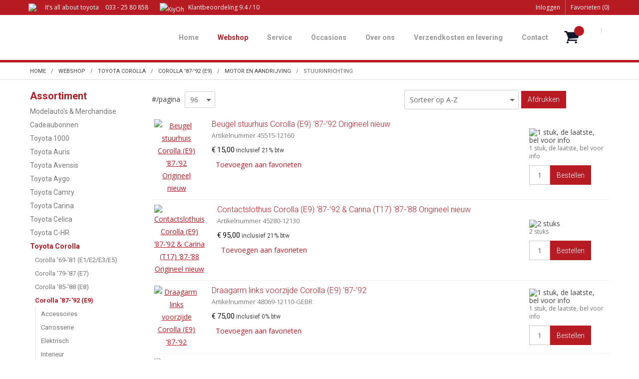

--- FILE ---
content_type: text/html; charset=UTF-8
request_url: https://www.car.nl/nl/toyota-corolla/corolla-87-92-e9/motor-en-aandrijving/stuurinrichting
body_size: 17176
content:
<!DOCTYPE html>
<html xmlns="http://www.w3.org/1999/xhtml" dir="ltr" lang="nl" xml:lang="nl">
<head>
  <meta http-equiv="Content-Type" content="text/html; charset=UTF-8" />
  <meta http-equiv="X-UA-Compatible" content="IE=edge" />
  <!-- * * * * * * * * * * * * * * * * * * * * * *
  *  Website ontwikkeld door CM Specialist  *
  *      Telefoon:  035 - 7200 700          *
  *      Website:   www.cmspecialist.nl     *
  * * * * * * * * * * * * * * * * * * * * * * -->
	<title>Stuurinrichting | Car.nl</title><meta name="author" content="Car.nl" /><meta name="copyright" content="Car.nl" />
  <script src="https://www.car.nl/cm-js/cm_minify.js?v=732-Q478UD"></script>
  
      <script type="application/ld+json">
        {
          "@context": "http://schema.org",
          "@type": "Organization",
          "name": "Car.nl",
          "url": "https://www.car.nl",
          "aggregateRating": {
            "@type": "AggregateRating",
            "name": "Car.nl",
            "ratingValue": "9.4",
            "reviewCount": "735",
            "bestRating": "10",
            "worstRating": "1"
          }
        }
      </script><link rel="stylesheet" type="text/css" href="https://www.car.nl/skin/cm_minify.css?v=732-Q478UD" media="all" /><link rel="shortcut icon" type="image/x-icon" href="https://www.car.nl/skin/favicon.ico" /><meta name="robots" content="index, follow"><link rel="canonical" href="https://www.car.nl/nl/toyota-corolla/corolla-87-92-e9/motor-en-aandrijving/stuurinrichting" />
<link rel="alternate" hreflang="nl" href="https://www.car.nl/nl/toyota-corolla/corolla-87-92-e9/motor-en-aandrijving/stuurinrichting" />
<link rel="alternate" hreflang="de" href="https://www.car.nl/de/toyota-corolla/corolla-87-92-e9/motor-en-aandrijving/stuurinrichting" />
<link rel="alternate" hreflang="en" href="https://www.car.nl/en/toyota-corolla/corolla-87-92-e9/motor-en-aandrijving/stuurinrichting" />
<link rel="alternate" hreflang="fr" href="https://www.car.nl/fr/toyota-corolla/corolla-87-92-e9/motor-en-aandrijving/stuurinrichting" />
<script> window.NotifyTaal = {"alert":{"knop":"Ok","titel":"Let op"},"confirm":{"knop_links":"Ok","knop_rechts":"Annuleren"},"algemeen":{"confirm":{"titel":"Let op"}},"winkelmand_delen":{"confirm":{"titel":"Let op","subtekst":"Weet je het zeker?","knop_links":"Ok","knop_rechts":"Annuleren"}},"artikel_verwijderen":{"confirm":{"titel":"Let op","subtekst":"Verwijderen?","knop_links":"Ok","knop_rechts":"Annuleren"}},"verwijder_bestand":{"confirm":{"titel":"Let op","subtekst":"Verwijderen?","knop_links":"Ok","knop_rechts":"Annuleren"}},"mandje_legen":{"confirm":{"titel":"Let op","subtekst":"Mandje legen","knop_links":"Ok","knop_rechts":"Annuleren"}},"niet_op_voorraad":{"verwijderen_vraag":"Artikelen die niet leverbaar zijn verwijderen uit winkelmand?","opslaan_als_winkelmand":"De verwijderde artikelen opslaan in een nieuw winkelmandje?"},"profiel_adres":{"confirm":{"titel":"Let op","subtekst":"Adres verwijderen?","knop_links":"Ok","knop_rechts":"Annuleren"},"alert":{"titel":"Let op","subtekst":"Vul a.u.b. een geldige waarde in voor: "}},"artikel_toevoegen":{"alert":{"titel":"Let op","subtekst":"Maak a.u.b. een keuze!"}},"verlanglijst_email":{"confirm":{"titel":"Let op","subtekst":"Verwijder e-mail?","knop_links":"Ok","knop_rechts":"Annuleren"}},"contact_formulier":{"niet_ingesteld":"Er is geen afzender adres, vul deze in om emails te kunnen versturen"},"couponcode_verwijderen":{"confirm":{"titel":"Let op","subtekst":"Weet u het zeker?","knop_links":"Ok","knop_rechts":"Annuleren"}},"artikel_detail":{"tekst":{"doos_verkoop":"<div class=\"totaal\">Totaal {doosVerkoopArtikelAantal} {doosVerkoopArtikelAantalEenheid} <span class=\"uitgeschreven\">({doosVerkoopVerpakkingsEenheidAantal} {doosVerkoopVerpakkingsEenheid}<span class=\"artikeleenheidLos\"> + {doosVerkoopLosAantal} {doosVerkoopLosEenheid}<\/span>)<\/span><\/div>","doos_verkoopTotaal":"Totaal"}}};</script><!--[if lt IE 11]><script>document.createElement("nav");document.createElement("header");document.createElement("main");document.createElement("article");document.createElement("footer");</script><![endif]--><script>dataLayer = [[]]; </script><!-- Google Tag Manager -->
<script>(function(w,d,s,l,i){w[l]=w[l]||[];w[l].push({'gtm.start':
new Date().getTime(),event:'gtm.js'});var f=d.getElementsByTagName(s)[0],
j=d.createElement(s),dl=l!='dataLayer'?'&l='+l:'';j.async=true;j.src=
'https://www.googletagmanager.com/gtm.js?id='+i+dl;f.parentNode.insertBefore(j,f);
})(window,document,'script','dataLayer','GTM-PWK3G8Z');</script>
<!-- End Google Tag Manager --><meta property="og:image" content="https://www.car.nl/userdata/artikelen/Stuurinrichting_C.jpg" /><meta property="og:url" content="https://www.car.nl/nl/toyota-corolla/corolla-87-92-e9/motor-en-aandrijving/stuurinrichting" /><meta property="og:type" content="category" /><meta property="og:title" content="Stuurinrichting" /><meta property="og:description" content="" />
    <script>
      function cookieCheck(){
        ajax5.resetData();
      	ajax5.requestFile = "https://www.car.nl/wb_ajax_cookietechnisch.php";
      	ajax5.onCompletion = function() {
          if (ajax5.responseStatus){
            eval(ajax5.response);
          }
        };
      	ajax5.runAJAX();
      }  
      cookieCheck();
    </script>
    <div id="cookieHolder"></div>
    <script>
      window.dataLayer = window.dataLayer || [];

      
      var logState = {
        'log_state' : 'Logged Out',
        'log_country' : 'us'
      }

      window.dataLayer.push({
        'event': 'log_state',
        logState
      });
    </script>
  
	<meta name="viewport" content="width=device-width, initial-scale=1, viewport-fit=cover" />
	<script src="https://www.car.nl/skin/pdfThumbnails/pdfThumbnails.js" data-pdfjs-src="https://www.car.nl/skin/pdfThumbnails/build/pdf.js"></script>
  <script type="application/ld+json">
    {
      "@context": "http://schema.org",
      "@type": "Organization",
      "aggregateRating": {
        "@type": "AggregateRating",
        "ratingValue": "9,8",
        "reviewCount": "12"
      },
      "name": "CAR, Toyota onderdelen",
      "telephone": "033 258 08 58",
      "url": "https://www.car.nl"
    }
  </script>
  
	<meta name="apple-mobile-web-app-title" content="Car.nl" />
	<meta name="apple-mobile-web-app-capable" content="yes">
	<link rel="apple-touch-icon" href="https://www.car.nl/skin/images/touch-icon-iphone.png?1">
	<link rel="apple-touch-icon" sizes="76x76" href="https://www.car.nl/skin/images/touch-icon-ipad.png?1">
	<link rel="apple-touch-icon" sizes="120x120" href="https://www.car.nl/skin/images/touch-icon-iphone-retina.png?1">
	<link rel="apple-touch-icon" sizes="152x152" href="https://www.car.nl/skin/images/touch-icon-ipad-retina.png?1">
	<meta name="google-site-verification" content="EXU7DffEOI-SLpmff40NjvOL2N0zcnA12RSSo33fINg" />
</head>
<body>
	
	<!-- Google Tag Manager (noscript) -->
	<noscript><iframe src="https://www.googletagmanager.com/ns.html?id=GTM-PWK3G8Z"
	height="0" width="0" style="display:none;visibility:hidden"></iframe></noscript>
	<!-- End Google Tag Manager (noscript) -->
	
		<input type="hidden" id="basisdir" name="basisdir" value="https://www.car.nl/" />

  
  <div id="pdfLayoutkeuze"></div>
<div style="display:none">https://www.car.nl/nl/toyota-corolla/corolla-87-92-e9/motor-en-aandrijving/stuurinrichting</div>

<div class="resMenubalk" id="naarBoven">
  <div class="resMenubalkinhoud">
    <a href="https://www.car.nl/nl" class="logo"><img src="https://www.car.nl/skin/images/logo.png" alt="" /></a>
    <a id="menuopenen" class="resMenucategorieknop" href="#naarBoven">
      <img src="https://www.car.nl/skin/images/categorieen_knop.svg" />
      <span class="resMenucategorienaam">Menu</span>
    </a>
    
    <a href="https://www.car.nl/nl/winkelmand" class="resMenuwinkelmandje resSlidingProductTarget" aria-label="Mijn winkelmandje">
      <i class="far fa-shopping-cart"></i>
      <div id="reswinkelMandjeAantal">0</div>
    </a>
    
    <a class="resMenuZoekenKnop">
      <img src="https://www.car.nl/skin/images/res_zoeken2.svg" />
    </a>
      <div class="resZoeken">
        <input type="text" placeholder="Zoeken" value="" id="resZoekveld" name="resZoekveld" onkeydown="if(event.keyCode==13)javascript:respSearch();" />
        </div>
  </div>
  <div class="resMenuHolder"> 
  	<div class="resMenuinhoud">
  		
      <div class="resMenublok een"> 
  			<div class="resMenubloktitel">Mijn account</div>
  			<div class="resMenublokinhoud">
  				<ul>
  					<li class="resMenuItem inloggen"><a href="https://www.car.nl/nl/mijnaccount/inloggen">Inloggen</a></li>
            
            <li class="resMenuItem favorieten"><a href="https://www.car.nl/nl/favorieten">Mijn favorieten <span class="favorietenAantal">0</span></a></li>
  					
  					
            
            
            
            
            
  				</ul>
  			</div>
  		</div>
  		
  		<div class="resMenublok twee"> 
  			<div class="resMenubloktitel">Categorieën</div>
  			<div class="resMenublokinhoud">
  				<ul>
  					<li class="resMenuItem  "><a href="https://www.car.nl/nl/modelauto-s-merchandise">Modelauto's & Merchandise</a></li>
<li class="resMenuItem  "><a href="https://www.car.nl/nl/cadeaubonnen">Cadeaubonnen</a></li>
<li class="resMenuItem  "><a href="https://www.car.nl/nl/toyota-1000">Toyota 1000</a></li>
<li class="resMenuItem  "><a href="https://www.car.nl/nl/toyota-auris">Toyota Auris</a></li>
<li class="resMenuItem  "><a href="https://www.car.nl/nl/toyota-avensis">Toyota Avensis</a></li>
<li class="resMenuItem  "><a href="https://www.car.nl/nl/toyota-aygo">Toyota Aygo</a></li>
<li class="resMenuItem  "><a href="https://www.car.nl/nl/toyota-camry">Toyota Camry</a></li>
<li class="resMenuItem  "><a href="https://www.car.nl/nl/toyota-carina">Toyota Carina</a></li>
<li class="resMenuItem  "><a href="https://www.car.nl/nl/toyota-celica">Toyota Celica</a></li>
<li class="resMenuItem  "><a href="https://www.car.nl/nl/toyota-c-hr">Toyota C-HR</a></li>
<li class="resMenuItem  active "><a href="https://www.car.nl/nl/toyota-corolla">Toyota Corolla</a></li>
<li class="resMenuItem  "><a href="https://www.car.nl/nl/toyota-corona">Toyota Corona</a></li>
<li class="resMenuItem  "><a href="https://www.car.nl/nl/toyota-cressida">Toyota Cressida</a></li>
<li class="resMenuItem  "><a href="https://www.car.nl/nl/toyota-crown">Toyota Crown</a></li>
<li class="resMenuItem  "><a href="https://www.car.nl/nl/toyota-dyna">Toyota Dyna</a></li>
<li class="resMenuItem  "><a href="https://www.car.nl/nl/toyota-gt-gr">Toyota GT/ GR</a></li>
<li class="resMenuItem  "><a href="https://www.car.nl/nl/toyota-hiace">Toyota Hiace</a></li>
<li class="resMenuItem  "><a href="https://www.car.nl/nl/toyota-highlander">Toyota Highlander</a></li>
<li class="resMenuItem  "><a href="https://www.car.nl/nl/toyota-hilux-4-runner">Toyota Hilux / 4-Runner</a></li>
<li class="resMenuItem  "><a href="https://www.car.nl/nl/toyota-iq">Toyota IQ</a></li>
<li class="resMenuItem  "><a href="https://www.car.nl/nl/toyota-landcruiser">Toyota Landcruiser</a></li>
<li class="resMenuItem  "><a href="https://www.car.nl/nl/toyota-liteace">Toyota Liteace</a></li>
<li class="resMenuItem  "><a href="https://www.car.nl/nl/toyota-mirai">Toyota Mirai</a></li>
<li class="resMenuItem  "><a href="https://www.car.nl/nl/toyota-mr2">Toyota MR2</a></li>
<li class="resMenuItem  "><a href="https://www.car.nl/nl/toyota-paseo">Toyota Paseo</a></li>
<li class="resMenuItem  "><a href="https://www.car.nl/nl/toyota-picnic">Toyota Picnic</a></li>
<li class="resMenuItem  "><a href="https://www.car.nl/nl/toyota-previa">Toyota Previa</a></li>
<li class="resMenuItem  "><a href="https://www.car.nl/nl/toyota-prius">Toyota Prius</a></li>
<li class="resMenuItem  "><a href="https://www.car.nl/nl/toyota-proace">Toyota Proace</a></li>
<li class="resMenuItem  "><a href="https://www.car.nl/nl/toyota-rav4">Toyota Rav4</a></li>
<li class="resMenuItem  "><a href="https://www.car.nl/nl/toyota-starlet">Toyota Starlet</a></li>
<li class="resMenuItem  "><a href="https://www.car.nl/nl/toyota-supra">Toyota Supra</a></li>
<li class="resMenuItem  "><a href="https://www.car.nl/nl/toyota-tercel">Toyota Tercel</a></li>
<li class="resMenuItem  "><a href="https://www.car.nl/nl/toyota-tundra">Toyota Tundra</a></li>
<li class="resMenuItem  "><a href="https://www.car.nl/nl/toyota-urban-cruiser">Toyota Urban Cruiser</a></li>
<li class="resMenuItem  "><a href="https://www.car.nl/nl/toyota-verso">Toyota Verso </a></li>
<li class="resMenuItem  "><a href="https://www.car.nl/nl/toyota-verso-s">Toyota Verso-S</a></li>
<li class="resMenuItem  "><a href="https://www.car.nl/nl/toyota-yaris">Toyota Yaris</a></li>
<li class="resMenuItem  "><a href="https://www.car.nl/nl/toyota-diversen">Toyota Diversen</a></li>
<li class="resMenuItem  "><a href="https://www.car.nl/nl/lexus-modellen">Lexus modellen</a></li>

  				</ul>
  			</div>
  		</div>
  		
      <div class="resMenublok drie">
  			<div class="resMenubloktitel">Pagina's</div>
  			<div class="resMenublokinhoud">
  				<ul><li class="resMenuItem  "><a href="https://www.car.nl/nl/" >Home</a></li>
<li class="resMenuItem  active "><a href="https://www.car.nl/nl/webshop" >Webshop</a></li>
<li class="resMenuItem  "><a href="https://www.car.nl/nl/bedrijfsfilm" >Bedrijfsfilm</a></li>
<li class="resMenuItem  "><a href="https://www.car.nl/nl/service" >Service</a><div class="openklapper laag1"></div>
<ul class="resMenuItemHolder laag1"><li class="resMenuItem  "><a href="https://www.car.nl/nl/service/montage-en-reparatie" >Montage en reparatie</a></li>
<li class="resMenuItem  "><a href="https://www.car.nl/nl/service/autosleutels-verloren" >Autosleutels verloren</a></li>
<li class="resMenuItem  "><a href="https://www.car.nl/nl/service/inkoop-auto-s" >Inkoop auto’s</a></li>
<li class="resMenuItem  "><a href="https://www.car.nl/nl/service/werkplaats" >Werkplaats</a></li>
<li class="resMenuItem  "><a href="https://www.car.nl/nl/service/revisie-onderdelen" >Revisie onderdelen</a></li>
<li class="resMenuItem  "><a href="https://www.car.nl/nl/service/chassisnummer" >Chassisnummer</a></li>
<li class="resMenuItem  "><a href="https://www.car.nl/nl/service/autoschade" >Autoschade</a></li>
<li class="resMenuItem  "><a href="https://www.car.nl/nl/service/waarschuwingslampjes" >Waarschuwingslampjes</a></li>
</ul></li>
<li class="resMenuItem  "><a href="https://www.car.nl/nl/occasions" >Occasions</a></li>
<li class="resMenuItem  "><a href="https://www.car.nl/nl/over-ons" >Over ons</a><div class="openklapper laag1"></div>
<ul class="resMenuItemHolder laag1"><li class="resMenuItem  "><a href="https://www.car.nl/nl/over-ons/reviews" >Reviews </a></li>
<li class="resMenuItem  "><a href="https://www.car.nl/nl/over-ons/team" >Team</a></li>
<li class="resMenuItem  "><a href="https://www.car.nl/nl/over-ons/blog-nieuws" >Blog / Nieuws</a></li>
<li class="resMenuItem  "><a href="https://www.car.nl/nl/over-ons/nieuwsbrieven" >Nieuwsbrieven</a></li>
<li class="resMenuItem  "><a href="https://www.car.nl/nl/over-ons/car-op-google-maps" >Car op google-maps</a></li>
<li class="resMenuItem  "><a href="https://www.car.nl/nl/over-ons/erkenning-als-leerbedrijf" >Erkenning als leerbedrijf</a></li>
<li class="resMenuItem  "><a href="https://www.car.nl/nl/over-ons/vacatures" >Vacatures</a></li>
<li class="resMenuItem  "><a href="https://www.car.nl/nl/over-ons/agenda-evenementen" >Agenda / Evenementen</a></li>
</ul></li>
<li class="resMenuItem  "><a href="https://www.car.nl/nl/verzendkosten-en-levering" >Verzendkosten en levering</a></li>
<li class="resMenuItem  "><a href="https://www.car.nl/nl/contact" >Contact</a></li>
<li class="resMenuItem  "><a href="https://www.car.nl/nl/landingspagina-s" >Landingspagina's</a><div class="openklapper laag1"></div>
<ul class="resMenuItemHolder laag1"><li class="resMenuItem  "><a href="https://www.car.nl/nl/toyota-motoren" >Toyota motoren</a></li>
<li class="resMenuItem  "><a href="https://www.car.nl/nl/wat-betekend-dat-ene-lampje-nou" >Waarschuwingslampjes</a></li>
<li class="resMenuItem  "><a href="https://www.car.nl/nl/autoschade" >Autoschade</a></li>
<li class="resMenuItem  "><a href="https://www.car.nl/nl/autosleutels-verloren" >Autosleutels verloren</a></li>
<li class="resMenuItem  "><a href="https://www.car.nl/nl/werkplaats" >Werkplaats </a></li>
<li class="resMenuItem  "><a href="https://www.car.nl/nl/toyota-sloperij" >Toyota Sloperij</a></li>
</ul></li>
<li class="resMenuItem  "><a href="https://www.car.nl/nl/mijn-account" >Mijn account</a></li>
<li class="resMenuItem  "><a href="https://www.car.nl/nl/home-demo" >Home demo</a></li>
</ul>
  			</div>
  		</div>
  	</div>
  </div>
</div>
<header>
	<div class="fixedBoven">
	<div class="accountHouder"><div class="accountHouder2"><span class="slogan">It’s all about toyota <a href="tel:0332580858"><i class="far fa-phone"></i>  033 - 25 80 858</a></span><div class="aLandingMenu">
<ul class="LandingMenu">
<li><a href="https://www.car.nl/nl/toyota-onderdelen">Toyota onderdelen</a></li>
<li><a href="https://www.car.nl/nl/de-juiste-onderdelen">De juiste onderdelen</a></li>
<li><a href="https://www.car.nl/nl/wat-betekend-dat-ene-lampje-nou">Waarschuwingslampjes</a></li>
<li><a href="https://www.car.nl/nl/autoschade">Autoschade</a></li>
<li><a href="https://www.car.nl/nl/autosleutels-verloren">Autosleutels verloren</a></li>
<li><a href="https://www.car.nl/nl/werkplaats">Werkplaats </a></li>
<li><a href="https://www.car.nl/nl/toyota-sloperij">Toyota Sloperij</a></li>
</ul></div>
<div class="accountCenter">
    <div class="Taalkeuze_vlaggen dropdownTaal"><ul><li class="actief"><div class="afbeelding"><img src="https://www.car.nl/skin/images/vlag_nederlands_n.gif" class="Taalkeuze_vlaggen_icon" alt="Nederlands" width="22" height="17" /></div><div class="omschrijving">Nederlands</div></li><li><a href="https://www.car.nl/de/toyota-corolla/corolla-87-92-e9/motor-en-aandrijving/stuurinrichting" class="Taalkeuze_vlaggen_iconlink" title="de" hreflang="de"><div class="afbeelding"><img src="https://www.car.nl/skin/images/vlag_duits_n.gif" class="Taalkeuze_vlaggen_icon" alt="Duits" width="22" height="17" /></div><div class="omschrijving">Duits</div></a></li><li><a href="https://www.car.nl/en/toyota-corolla/corolla-87-92-e9/motor-en-aandrijving/stuurinrichting" class="Taalkeuze_vlaggen_iconlink" title="en" hreflang="en"><div class="afbeelding"><img src="https://www.car.nl/skin/images/vlag_engels_n.gif" class="Taalkeuze_vlaggen_icon" alt="Engels" width="22" height="17" /></div><div class="omschrijving">Engels</div></a></li><li><a href="https://www.car.nl/fr/toyota-corolla/corolla-87-92-e9/motor-en-aandrijving/stuurinrichting" class="Taalkeuze_vlaggen_iconlink" title="fr" hreflang="fr"><div class="afbeelding"><img src="https://www.car.nl/skin/images/vlag_frans_n.gif" class="Taalkeuze_vlaggen_icon" alt="Frans" width="22" height="17" /></div><div class="omschrijving">Frans</div></a></li></ul></div>
    <script>
      document.querySelector(".Taalkeuze_vlaggen").addEventListener("click", function() {
        this.classList.toggle("open");
      });
    </script></div>
      <ul class="account">
  <li class="inloggen">
    <div class="inloggenKnop"><span class="titel">Inloggen</span></div>
    <div class="inloggenBg"></div>
    <div class="houder">
      <div class="houder1">
        <div class="accountKop">Inloggen</div>
        <div class="email"><input type="email" id="userid55" name="username" value="" placeholder="E-mailadres" /></div>
        <div class="wachtwoord"><input type="password" id="wachtwoord55" name="password" value="" placeholder="Wachtwoord" autocomplete="current-password" /></div>
        
        <div class="inlogKnop">
          <a onclick="javascript:chkLI55();" id="buttonLoginAccount" class="button pill inlogKnop2">Inloggen</a>
          <div class="wachtwoordKwijt"><a href="javascript:wwk55();">Wachtwoord vergeten?</a></div>
        </div>
        
        
      </div>
      <div class="houder2">
                      <div class="registreer">Nog geen klant? <a href="https://www.car.nl/nl/account-aanmaken">Maak een account aan</a></div>
                    </div>
    </div>
  </li>
  <li class="seperator"></li>
                            <li class="favorieten leeg"><a class="favorietenKnop" href="https://www.car.nl/nl/favorieten"><span class="titel">Favorieten </span><span class="haakje haakjeL">(</span><span class="favAantal favorietenAantal">0</span><span class="haakje haakjeR">)</span></a></li>
  
</ul>
      
      <script> 
        $("#userid55").keypress(function(event){
          var keycode = (event.keyCode ? event.keyCode : event.which);
          if(keycode == "13"){
            document.getElementById("wachtwoord55").focus();
          }
        });

        $("#wachtwoord55").keypress(function(event){
          var keycode = (event.keyCode ? event.keyCode : event.which);
          if(keycode == "13"){
            chkLI55();
          }
        });

        $(".inloggenKnop").click(function() {
          $(".verlanglijst").removeClass("openGeklapt");
          $(".winkelwagenHouder").removeClass("openGeklapt");
          $(".inloggen").toggleClass("openGeklapt");
          $(".account .houder .email input[name=username]").focus();
          $(".inloggenBg").toggleClass("open");
        });

        $(".inloggenBg").on("click", function(event){
          $(".inloggenBg").removeClass("open");
          $(".inloggen").removeClass("openGeklapt");
        });

        $(".verlanglijstKnop").click(function() {
          $(".inloggen").removeClass("openGeklapt");
          $(".winkelwagenHouder").removeClass("openGeklapt");
          $(".verlanglijst").toggleClass( "openGeklapt" );
          $(".verlanglijstBg").toggleClass("open");
        });
      </script>
      
      <script>
        function chkLI55() {
          $("#buttonLoginAccount").css("pointer-events", "none");
          ajax.resetData();
          ajax.setVar("id1", document.getElementById("userid55").value);
          ajax.setVar("id2", document.getElementById("wachtwoord55").value);
          if(document.getElementById("coekieSet") != null && document.getElementById("coekieSet").checked==true) {
            ajax.setVar("id5", "1");
          } else {
            ajax.setVar("id5", "0");
          }
          ajax.setVar("id4", "55");
          ajax.setVar("vastePaginaID", "0");
          ajax.requestFile = "https://www.car.nl/wb_ajax_checklogin.php";
          ajax.onCompletion = loginReady;
          ajax.runAJAX(); 
        }
        
        function wwk55(){
          ajax.resetData();
          ajax.setVar("id10", document.getElementById("userid55").value);
          ajax.setVar("veldID", "55");
          ajax.requestFile = "https://www.car.nl/wb_ajax_wachtwoord_vergeten.php";
          ajax.onCompletion = loginReady;
          ajax.runAJAX();
        }

        function loginReady() {
          if (ajax.responseStatus){
            eval(ajax.response);
          }
        }

        $(document).keyup(function(e) {
          if (e.keyCode == 27) { 
            $(".inloggen").removeClass("openGeklapt");
            $(".inloggenBg").removeClass("open");
          }
        });
      </script>
    
    	<a class="kiyoh" href="https://www.kiyoh.com/reviews/1065669/car_toyota_onderdelen" target="_blank">
   <img class="kiyohlogo" src="https://www.car.nl/skin/images/kiyoh-logo.png" alt="KiyOh">
          <span class="beoordelingLang">Klantbeoordeling</span><span class="beoordelingKort">Beoordeling</span> 9.4 / 10
</a></div></div>
	<div class="bovenkantHolder">
		<div class="bovenkant">
		
		
		<a href="https://www.car.nl/nl" class="logo"><img src="https://www.car.nl/skin/images/logo.png" alt="" /></a>
		<div class="art-nav"><nav><ul class="art-menu"><li><a href="https://www.car.nl/nl/" ><span class="t">Home</span></a></li>
<li><a href="https://www.car.nl/nl/webshop" class="active"><span class="t">Webshop</span></a></li>
<li><a href="https://www.car.nl/nl/service" ><span class="t">Service</span></a></li>
<li><a href="https://www.car.nl/nl/occasions" ><span class="t">Occasions</span></a></li>
<li><a href="https://www.car.nl/nl/over-ons" ><span class="t">Over ons</span></a></li>
<li><a href="https://www.car.nl/nl/verzendkosten-en-levering" ><span class="t">Verzendkosten en levering</span></a></li>
<li><a href="https://www.car.nl/nl/contact" ><span class="t">Contact</span></a></li>
</ul></nav></div>
		
  <div class="winkelwagenHouderBg"></div>
  <div class="winkelwagenHouder" id="winkelwagenHouder">
    <div class="winkelknop">
      <div class="icoon slidingProductTarget">
        <div id="winkelmandjeAantal" class="aantal"></div>
      </div>
      <div class="titel">Winkelmandje</div>
      <div class="bedrag" id="bedrag"></div>
    </div>
    <div class="winkelwagen">
      <div id="winkelmandje"></div>
    </div>
  </div>
  
  <script>
    
    function mandjeBewarenKnop() {
      $.post("https://www.car.nl/wb_ajax_webwinkel_mandje_bewaren_popup.php", function(data){
        $(document.body).append(data);
      });
    }
  
    function artikelAanpassen(artikelAantal, artikelID, orderRegelID) {
			$.post("https://www.car.nl/wb_ajax_webwinkel_kassa_orderregel_aantal_aanpassen.php", {
				artikelAantal: artikelAantal,
				artikelID: artikelID,
				orderRegelID: orderRegelID,
			}, function(data){
				$("body").append(data);
			});
		}

    function artikelAanpassenDoos(artikelAantal, artikelID, orderRegelID, sellBy) {

			$.post("https://www.car.nl/wb_ajax_webwinkel_kassa_orderregel_aantal_aanpassen.php", {
				artikelAantal: artikelAantal,
        sellBy: sellBy,
				artikelID: artikelID,
				orderRegelID: orderRegelID
			}, function(data){
				$("body").append(data);
			});

		}

    function toonMandje() {
      ajax3.resetData();
  ajax3.setVar("vastePaginaID", "0");
  ajax3.requestFile = "https://www.car.nl/wb_ajax_webwinkel_mandje_compact.php";
  ajax3.onCompletion = function() {
      if (ajax3.responseStatus) {
        eval(ajax3.response);
      }
  }
  ajax3.runAJAX();
    }
  
    $(".winkelknop").click(function() {
      if ($(".verlanglijst").length){
        $(".verlanglijst").removeClass("openGeklapt");
      }
      if ($(".inloggen").length){
        $(".inloggen").removeClass("openGeklapt");
      }
      if ($(".mijnAccount").length){
        $(".mijnAccount").removeClass("openGeklapt");
      }
      $(".winkelwagenHouder").toggleClass("openGeklapt");
      $(".winkelwagenHouderBg").toggleClass("open");

      

      $.post("https://www.car.nl/wb_ajax_datalayer_viewcart.php").done(function(data) {
        data = JSON.parse(data);

        if(data.coupon != "") {
          var ecommerceCart = {
            "value": data.value,
            "currency": "EUR",
            "coupon": data.coupon,
            "items": JSON.parse(data.items),
            "order_discount": data.order_discount
          };
        } else {
          var ecommerceCart = {
            "value": data.value,
            "currency": "EUR",
            "items": JSON.parse(data.items),
            "order_discount": data.order_discount
          };
        }

        window.dataLayer = window.dataLayer || [];
        window.dataLayer.push({
          "event": "view_cart",
          "ecommerce": ecommerceCart
        });
      });
    
    });

    $(".winkelwagenHouderBg").on("click", function(event){
      $(".winkelwagenHouderBg").removeClass("open");
      $(".winkelwagenHouder").removeClass("openGeklapt");
    });

    $(document).keyup(function(e) {
      if (e.keyCode == 27) { 
        $(".winkelwagenHouder").removeClass("openGeklapt");
        $(".winkelwagenHouderBg").removeClass("open");
      }
    });

    toonMandje();
  </script>
		<div class="zoekenTrigger"><i class="far fa-search"></i><div>
	  </div>
	</div>
	</div>
	
</header>
<div class="headerpadding"></div>
<div class="zoekenHolder"><div class="zOmschrijving">Doorzoek <span class="aantal">44050</span> producten. Staat uw product er niet tussen?  Bel 033 - 258 08 58<div class="sluiten"><i class="far fa-times" aria-hidden="true"></i></div></div>
<label id="NiksNiet"><input type="text"  value="" style="height:0px;width:0px;border:0px;" /></label>
<div class="zoeken">
  <div class="veld"><input data-lpignore="true" type="text" placeholder="Zoeken" value="" id="zoekWoordID" name="zoekWoordID" onfocus="speedSearch(event);" /></div>
  <div class="knop" style="cursor: pointer;" onclick="javascript:search();"><img src="https://www.car.nl/skin/images/zoeken.png" alt="Zoeken" loading="lazy" /></div>
  <div id="speedsearchResult"></div>
</div>
<div class="speedsearchResultBg"></div>
<script> 
  $('#zoekWoordID').keypress(function(event){
    var keycode = (event.keyCode ? event.keyCode : event.which);
    if(keycode == '13'){
      search();
    } 
  });

  
    var speedsearchDebounceFunc = debounce(speedSearch, 200);
    document.getElementById("zoekWoordID").addEventListener("keyup", speedsearchDebounceFunc);
  

  function search(){

    var zoekwoord = document.getElementById("zoekWoordID").value;
    if(zoekwoord == "") {
      return;
    }

    ajax.resetData();
    ajax.setVar("zoekWoord", zoekwoord);
    ajax.requestFile = "https://www.car.nl/wb_ajax_webwinkel_zoeken_opslaan.php";
    ajax.onCompletion = searchReady;
    ajax.runAJAX();
  }

  function searchReady() {
    if (ajax.responseStatus){
      eval(ajax.response);

      if($("#enkelArtikelGevonden").length) {
        window.location.href = $("#enkelArtikelGevonden").val();
        return;
      }

      if($("#enkelAlgemeenGevonden").length) {
        window.location.href = $("#enkelAlgemeenGevonden").val();
        return;
      }

      var zoekwoord = encodeURIComponent(document.getElementById("zoekWoordID").value);
       window.location.href = "https://www.car.nl/nl/zoekresultaat?search="+zoekwoord;
    }
  }

  var currentRequest = null;

  function speedSearch(event) {
    if(event.keyCode != 27) {
      $("#zoekWoordID").after("<span class=\"speedsearchLoader\"><i class='far fa-spinner-third fa-spin'></i></span>");

      if(currentRequest != null) {
        currentRequest.abort();
      }

      currentRequest = $.post("https://www.car.nl/wb_ajax_webwinkel_zoeken.php", {
        zoekWoord: document.getElementById('zoekWoordID').value
      }, function(data){
        $("#speedsearchResult").html(data);
        $(".speedsearchLoader").remove();
        $(".zoeken").addClass("open");
        $(".speedsearchResultBg").addClass("open");
      });

      $(document).keyup(function(e) {
        if (e.keyCode == 27) {
          document.getElementById("speedsearchResult").innerHTML = '';  
          $(".speedsearchLoader").remove();  
          $(".speedsearchResultBg").removeClass("open");
        } 
      });
    
      $(".speedsearchResultBg").on("click", function(event){
        $(".speedsearchResultBg").removeClass("open");
        document.getElementById("speedsearchResult").innerHTML = '';
        $(".zoeken").removeClass("open");
      });
    }
  }

  

  function wisZoekwoord() {
    window.location = "https://www.car.nl/nl/toyota-corolla/corolla-87-92-e9/motor-en-aandrijving/stuurinrichting";
  }
</script></div>

<main>
<div id="art-main">
	<div class="art-Sheet">
		<div class="breadcrumbs"><ol><li class="crumb"><a href="https://www.car.nl/nl/" class="crumbLink"><span>Home</span></a></li><li class="crumbSpace">&gt;</li><li class="crumb"><a href="https://www.car.nl/nl/webshop" class="crumbLink"><span>Webshop</span></a></li><li class="crumbSpace">&gt;</li><li class="crumb"><a href="https://www.car.nl/nl/toyota-corolla" class="crumbLink"><span>Toyota Corolla</span></a></li><li class="crumbSpace">&gt;</li><li class="crumb"><a href="https://www.car.nl/nl/toyota-corolla/corolla-87-92-e9" class="crumbLink"><span>Corolla '87-'92 (E9)</span></a></li><li class="crumbSpace">&gt;</li><li class="crumb"><a href="https://www.car.nl/nl/toyota-corolla/corolla-87-92-e9/motor-en-aandrijving" class="crumbLink"><span>Motor en aandrijving</span></a></li><li class="crumbSpace">&gt;</li><li class="crumb"><span>Stuurinrichting</span></li></ol></div>
		<div class="art-Sheet-body"> 
			<div class="art-contentLayout">
				
			  
			  <div class="ccLinks" style="width:21%;"></div>
				<div class="art-sidebar1" style="width:21%;">
					
					
					
					<div class="art-Block">
<div class="art-Block-body">
<div class="art-BlockContent-tc"></div>
<div class="art-BlockContent-bc"></div>
<div class="art-BlockContent-cc"></div>
<div class="art-BlockHeader">
<div class="art-header-tag-icon">
<div class="t">Assortiment</div>
</div>
</div><div class="art-BlockContent">
<div class="art-BlockContent-body">
<div><ul class="catMenu1ul"><li class="catMenu0li "><a href="https://www.car.nl/nl/modelauto-s-merchandise" class="catMenuLink0li">Modelauto's & Merchandise</a></li>
<li class="catMenu0li "><a href="https://www.car.nl/nl/cadeaubonnen" class="catMenuLink0li">Cadeaubonnen</a></li>
<li class="catMenu0li "><a href="https://www.car.nl/nl/toyota-1000" class="catMenuLink0li">Toyota 1000</a></li>
<li class="catMenu0li "><a href="https://www.car.nl/nl/toyota-auris" class="catMenuLink0li">Toyota Auris</a></li>
<li class="catMenu0li "><a href="https://www.car.nl/nl/toyota-avensis" class="catMenuLink0li">Toyota Avensis</a></li>
<li class="catMenu0li "><a href="https://www.car.nl/nl/toyota-aygo" class="catMenuLink0li">Toyota Aygo</a></li>
<li class="catMenu0li "><a href="https://www.car.nl/nl/toyota-camry" class="catMenuLink0li">Toyota Camry</a></li>
<li class="catMenu0li "><a href="https://www.car.nl/nl/toyota-carina" class="catMenuLink0li">Toyota Carina</a></li>
<li class="catMenu0li "><a href="https://www.car.nl/nl/toyota-celica" class="catMenuLink0li">Toyota Celica</a></li>
<li class="catMenu0li "><a href="https://www.car.nl/nl/toyota-c-hr" class="catMenuLink0li">Toyota C-HR</a></li>
<li class="catMenu0liSel "><a href="https://www.car.nl/nl/toyota-corolla" class="catMenuLink0liSel">Toyota Corolla</a><ul class="catMenu1ul"><li class="catMenu1li "><a href="https://www.car.nl/nl/toyota-corolla/corolla-69-81-e1-e2-e3-e5" class="catMenuLink1li">Corolla '69-'81 (E1/E2/E3/E5)</a></li>
<li class="catMenu1li "><a href="https://www.car.nl/nl/toyota-corolla/corolla-79-87-e7" class="catMenuLink1li">Corolla '79-'87 (E7)</a></li>
<li class="catMenu1li "><a href="https://www.car.nl/nl/toyota-corolla/corolla-85-88-e8" class="catMenuLink1li">Corolla '85-'88 (E8)</a></li>
<li class="catMenu1liSel "><a href="https://www.car.nl/nl/toyota-corolla/corolla-87-92-e9" class="catMenuLink1liSel">Corolla '87-'92 (E9)</a><ul class="catMenu2ul"><li class="catMenu2li "><a href="https://www.car.nl/nl/toyota-corolla/corolla-87-92-e9/accessoires" class="catMenuLink2li">Accessoires</a></li>
<li class="catMenu2li "><a href="https://www.car.nl/nl/toyota-corolla/corolla-87-92-e9/carrosserie" class="catMenuLink2li">Carrosserie</a></li>
<li class="catMenu2li "><a href="https://www.car.nl/nl/toyota-corolla/corolla-87-92-e9/elektrisch" class="catMenuLink2li">Elektrisch</a></li>
<li class="catMenu2li "><a href="https://www.car.nl/nl/toyota-corolla/corolla-87-92-e9/interieur" class="catMenuLink2li">Interieur</a></li>
<li class="catMenu2liSel "><a href="https://www.car.nl/nl/toyota-corolla/corolla-87-92-e9/motor-en-aandrijving" class="catMenuLink2liSel">Motor en aandrijving</a><ul class="catMenu3ul"><li class="catMenu3li "><a href="https://www.car.nl/nl/toyota-corolla/corolla-87-92-e9/motor-en-aandrijving/aandrijfas" class="catMenuLink3li">Aandrijfas</a></li>
<li class="catMenu3li "><a href="https://www.car.nl/nl/toyota-corolla/corolla-87-92-e9/motor-en-aandrijving/abs-pomp" class="catMenuLink3li">ABS-pomp</a></li>
<li class="catMenu3li "><a href="https://www.car.nl/nl/toyota-corolla/corolla-87-92-e9/motor-en-aandrijving/achteras" class="catMenuLink3li">Achteras</a></li>
<li class="catMenu3li "><a href="https://www.car.nl/nl/toyota-corolla/corolla-87-92-e9/motor-en-aandrijving/cilinderkop" class="catMenuLink3li">Cilinderkop</a></li>
<li class="catMenu3li "><a href="https://www.car.nl/nl/toyota-corolla/corolla-87-92-e9/motor-en-aandrijving/dynamo" class="catMenuLink3li">Dynamo</a></li>
<li class="catMenu3li "><a href="https://www.car.nl/nl/toyota-corolla/corolla-87-92-e9/motor-en-aandrijving/koppeling" class="catMenuLink3li">Koppeling</a></li>
<li class="catMenu3li "><a href="https://www.car.nl/nl/toyota-corolla/corolla-87-92-e9/motor-en-aandrijving/motor" class="catMenuLink3li">Motor</a></li>
<li class="catMenu3li "><a href="https://www.car.nl/nl/toyota-corolla/corolla-87-92-e9/motor-en-aandrijving/motorkoeling" class="catMenuLink3li">Motorkoeling</a></li>
<li class="catMenu3li "><a href="https://www.car.nl/nl/toyota-corolla/corolla-87-92-e9/motor-en-aandrijving/ontsteking" class="catMenuLink3li">Ontsteking</a></li>
<li class="catMenu3li "><a href="https://www.car.nl/nl/toyota-corolla/corolla-87-92-e9/motor-en-aandrijving/overige-aandrijving" class="catMenuLink3li">Overige Aandrijving</a></li>
<li class="catMenu3li "><a href="https://www.car.nl/nl/toyota-corolla/corolla-87-92-e9/motor-en-aandrijving/overige-motor" class="catMenuLink3li">Overige Motor</a></li>
<li class="catMenu3li "><a href="https://www.car.nl/nl/toyota-corolla/corolla-87-92-e9/motor-en-aandrijving/remmen" class="catMenuLink3li">Remmen</a></li>
<li class="catMenu3li "><a href="https://www.car.nl/nl/toyota-corolla/corolla-87-92-e9/motor-en-aandrijving/startmotor" class="catMenuLink3li">Startmotor</a></li>
<li class="catMenu3liSel "><a href="https://www.car.nl/nl/toyota-corolla/corolla-87-92-e9/motor-en-aandrijving/stuurinrichting" class="catMenuLink3liSel">Stuurinrichting</a></li>
<li class="catMenu3li "><a href="https://www.car.nl/nl/toyota-corolla/corolla-87-92-e9/motor-en-aandrijving/uitlaat" class="catMenuLink3li">Uitlaat</a></li>
<li class="catMenu3li "><a href="https://www.car.nl/nl/toyota-corolla/corolla-87-92-e9/motor-en-aandrijving/versnellingsbak" class="catMenuLink3li">Versnellingsbak</a></li>
<li class="catMenu3li "><a href="https://www.car.nl/nl/toyota-corolla/corolla-87-92-e9/motor-en-aandrijving/verstuivers-injectoren" class="catMenuLink3li">Verstuivers / injectoren</a></li>
<li class="catMenu3li "><a href="https://www.car.nl/nl/toyota-corolla/corolla-87-92-e9/motor-en-aandrijving/wielophanging" class="catMenuLink3li">Wielophanging</a></li>
</ul></li>
<li class="catMenu2li "><a href="https://www.car.nl/nl/toyota-corolla/corolla-87-92-e9/onderhoud" class="catMenuLink2li">Onderhoud</a></li>
</ul></li>
<li class="catMenu1li "><a href="https://www.car.nl/nl/toyota-corolla/corolla-92-97-e10" class="catMenuLink1li">Corolla '92-'97 (E10)</a></li>
<li class="catMenu1li "><a href="https://www.car.nl/nl/toyota-corolla/corolla-97-01-e11" class="catMenuLink1li">Corolla '97-'01 (E11)</a></li>
<li class="catMenu1li "><a href="https://www.car.nl/nl/toyota-corolla/corolla-01-09-e12" class="catMenuLink1li">Corolla '01-'09 (E12)</a></li>
<li class="catMenu1li "><a href="https://www.car.nl/nl/toyota-corolla/corolla-verso-02-04-e12" class="catMenuLink1li">Corolla Verso '02-'04 (E12)</a></li>
<li class="catMenu1li "><a href="https://www.car.nl/nl/toyota-corolla/verso-04-09-r1" class="catMenuLink1li">Verso '04-'09 (R1)</a></li>
<li class="catMenu1li "><a href="https://www.car.nl/nl/toyota-corolla/corolla-06-11-e15" class="catMenuLink1li">Corolla '06-'11 (E15)</a></li>
<li class="catMenu1li "><a href="https://www.car.nl/nl/toyota-corolla/corolla-19-e21" class="catMenuLink1li">Corolla '19- (E21)</a></li>
</ul></li>
<li class="catMenu0li "><a href="https://www.car.nl/nl/toyota-corona" class="catMenuLink0li">Toyota Corona</a></li>
<li class="catMenu0li "><a href="https://www.car.nl/nl/toyota-cressida" class="catMenuLink0li">Toyota Cressida</a></li>
<li class="catMenu0li "><a href="https://www.car.nl/nl/toyota-crown" class="catMenuLink0li">Toyota Crown</a></li>
<li class="catMenu0li "><a href="https://www.car.nl/nl/toyota-dyna" class="catMenuLink0li">Toyota Dyna</a></li>
<li class="catMenu0li "><a href="https://www.car.nl/nl/toyota-gt-gr" class="catMenuLink0li">Toyota GT/ GR</a></li>
<li class="catMenu0li "><a href="https://www.car.nl/nl/toyota-hiace" class="catMenuLink0li">Toyota Hiace</a></li>
<li class="catMenu0li "><a href="https://www.car.nl/nl/toyota-highlander" class="catMenuLink0li">Toyota Highlander</a></li>
<li class="catMenu0li "><a href="https://www.car.nl/nl/toyota-hilux-4-runner" class="catMenuLink0li">Toyota Hilux / 4-Runner</a></li>
<li class="catMenu0li "><a href="https://www.car.nl/nl/toyota-iq" class="catMenuLink0li">Toyota IQ</a></li>
<li class="catMenu0li "><a href="https://www.car.nl/nl/toyota-landcruiser" class="catMenuLink0li">Toyota Landcruiser</a></li>
<li class="catMenu0li "><a href="https://www.car.nl/nl/toyota-liteace" class="catMenuLink0li">Toyota Liteace</a></li>
<li class="catMenu0li "><a href="https://www.car.nl/nl/toyota-mirai" class="catMenuLink0li">Toyota Mirai</a></li>
<li class="catMenu0li "><a href="https://www.car.nl/nl/toyota-mr2" class="catMenuLink0li">Toyota MR2</a></li>
<li class="catMenu0li "><a href="https://www.car.nl/nl/toyota-paseo" class="catMenuLink0li">Toyota Paseo</a></li>
<li class="catMenu0li "><a href="https://www.car.nl/nl/toyota-picnic" class="catMenuLink0li">Toyota Picnic</a></li>
<li class="catMenu0li "><a href="https://www.car.nl/nl/toyota-previa" class="catMenuLink0li">Toyota Previa</a></li>
<li class="catMenu0li "><a href="https://www.car.nl/nl/toyota-prius" class="catMenuLink0li">Toyota Prius</a></li>
<li class="catMenu0li "><a href="https://www.car.nl/nl/toyota-proace" class="catMenuLink0li">Toyota Proace</a></li>
<li class="catMenu0li "><a href="https://www.car.nl/nl/toyota-rav4" class="catMenuLink0li">Toyota Rav4</a></li>
<li class="catMenu0li "><a href="https://www.car.nl/nl/toyota-starlet" class="catMenuLink0li">Toyota Starlet</a></li>
<li class="catMenu0li "><a href="https://www.car.nl/nl/toyota-supra" class="catMenuLink0li">Toyota Supra</a></li>
<li class="catMenu0li "><a href="https://www.car.nl/nl/toyota-tercel" class="catMenuLink0li">Toyota Tercel</a></li>
<li class="catMenu0li "><a href="https://www.car.nl/nl/toyota-tundra" class="catMenuLink0li">Toyota Tundra</a></li>
<li class="catMenu0li "><a href="https://www.car.nl/nl/toyota-urban-cruiser" class="catMenuLink0li">Toyota Urban Cruiser</a></li>
<li class="catMenu0li "><a href="https://www.car.nl/nl/toyota-verso" class="catMenuLink0li">Toyota Verso </a></li>
<li class="catMenu0li "><a href="https://www.car.nl/nl/toyota-verso-s" class="catMenuLink0li">Toyota Verso-S</a></li>
<li class="catMenu0li "><a href="https://www.car.nl/nl/toyota-yaris" class="catMenuLink0li">Toyota Yaris</a></li>
<li class="catMenu0li "><a href="https://www.car.nl/nl/toyota-diversen" class="catMenuLink0li">Toyota Diversen</a></li>
<li class="catMenu0li "><a href="https://www.car.nl/nl/lexus-modellen" class="catMenuLink0li">Lexus modellen</a></li>
</ul></div>
<div class="cleared"></div>
</div>
</div>
<div class="cleared"></div>
</div>
</div>
					  
				</div>
				                 
				<div class="art-content" style="width:79%;">
					<div class="art-Post">
						<div class="art-Post-body">
							<div class="art-Post-inner" id="maincontent">
								<article><div class="shopHolder">
  
  <div class="resCategorieen"><ul><li class=""><a href="https://www.car.nl/nl/toyota-corolla/corolla-87-92-e9/motor-en-aandrijving/aandrijfas">Aandrijfas</a></li><li class=""><a href="https://www.car.nl/nl/toyota-corolla/corolla-87-92-e9/motor-en-aandrijving/abs-pomp">ABS-pomp</a></li><li class=""><a href="https://www.car.nl/nl/toyota-corolla/corolla-87-92-e9/motor-en-aandrijving/achteras">Achteras</a></li><li class=""><a href="https://www.car.nl/nl/toyota-corolla/corolla-87-92-e9/motor-en-aandrijving/cilinderkop">Cilinderkop</a></li><li class=""><a href="https://www.car.nl/nl/toyota-corolla/corolla-87-92-e9/motor-en-aandrijving/dynamo">Dynamo</a></li><li class=""><a href="https://www.car.nl/nl/toyota-corolla/corolla-87-92-e9/motor-en-aandrijving/koppeling">Koppeling</a></li><li class=""><a href="https://www.car.nl/nl/toyota-corolla/corolla-87-92-e9/motor-en-aandrijving/motor">Motor</a></li><li class=""><a href="https://www.car.nl/nl/toyota-corolla/corolla-87-92-e9/motor-en-aandrijving/motorkoeling">Motorkoeling</a></li><li class=""><a href="https://www.car.nl/nl/toyota-corolla/corolla-87-92-e9/motor-en-aandrijving/ontsteking">Ontsteking</a></li><li class=""><a href="https://www.car.nl/nl/toyota-corolla/corolla-87-92-e9/motor-en-aandrijving/overige-aandrijving">Overige Aandrijving</a></li><li class=""><a href="https://www.car.nl/nl/toyota-corolla/corolla-87-92-e9/motor-en-aandrijving/overige-motor">Overige Motor</a></li><li class=""><a href="https://www.car.nl/nl/toyota-corolla/corolla-87-92-e9/motor-en-aandrijving/remmen">Remmen</a></li><li class=""><a href="https://www.car.nl/nl/toyota-corolla/corolla-87-92-e9/motor-en-aandrijving/startmotor">Startmotor</a></li><li class="actief"><a href="https://www.car.nl/nl/toyota-corolla/corolla-87-92-e9/motor-en-aandrijving/stuurinrichting">Stuurinrichting</a></li><li class=""><a href="https://www.car.nl/nl/toyota-corolla/corolla-87-92-e9/motor-en-aandrijving/uitlaat">Uitlaat</a></li><li class=""><a href="https://www.car.nl/nl/toyota-corolla/corolla-87-92-e9/motor-en-aandrijving/versnellingsbak">Versnellingsbak</a></li><li class=""><a href="https://www.car.nl/nl/toyota-corolla/corolla-87-92-e9/motor-en-aandrijving/verstuivers-injectoren">Verstuivers / injectoren</a></li><li class=""><a href="https://www.car.nl/nl/toyota-corolla/corolla-87-92-e9/motor-en-aandrijving/wielophanging">Wielophanging</a></li> </ul></div>
  
  <table class="shopSortOptieTable shopToolBar">
    <tr>
      <td class="shopSortMaxPageA">
        <div class="aantalPerPagina">
          <span>#/pagina</span>
          <select id="maxPage" onchange="javascript:changeMaxPage(this.value);"><option value="12" >12</option><option value="24" >24</option><option value="48" >48</option><option value="96" selected>96</option><option value="156" >156</option></select>
        </div>
      </td>
      <td class="presentatieType"><div class="presentatieWijze"><a class="actief" rel="nofollow" href="javascript:presType(1);">
                            <span class="icon"><i class="far fa-th-list"></i></span>
                            <span class="titel">Lijst</span>
                          </a><a rel="nofollow" href="javascript:presType(2);">
                            <span class="icon"><i class="far fa-th-large"></i></span>
                            <span class="titel">Tegels</span>
                          </a><a rel="nofollow" href="javascript:presType(3);">
                            <span class="icon"><i class="far fa-align-justify"></i></span>
                            <span class="titel">Compact</span>
                          </a></div></td>
      <td class="shopSortNiks">&nbsp;</td>
      <td class="shopSortOptie">
    <div class="sorteerLijst">
      <select onchange="javascript:artikelLijstSorteer(this.value)" class="shopSortOptie1">
        <option value="0" >Standaard sortering</option>
        <option value="1" selected>Sorteer op A-Z</option>
        <option value="2" >Sorteer op Z-A</option>
        <option value="3" >Sorteer op prijs 0-9</option>
        <option value="4" >sorteer op prijs 9-0</option>
        <option value="5" >Sorteer op artikelnummer 0-9</option>
        <option value="6" >Sorteer op artikelnummer 9-0</option>
        
        
      </select>
    </div></td>
      <td class="shopSortNiks"></td>
      <td class="shopAfdrukkenKnop">
    <div class="pdfKnop">
      <a class="button pill pdf" title="Afdrukken" href="javascript:pdfArtikelen()">Afdrukken</a>
      
      <script>
        function pdfArtikelen(){
          ajax.resetData();
          ajax.requestFile = "https://www.car.nl/wb_ajax_webwinkel_artikellijst_download_keuze.php";
          ajax.onCompletion = pdfReady;
          ajax.runAJAX();  
        }

        function pdfArtikelenSluiten(){
          document.getElementById("pdfLayoutkeuze").innerHTML = "";
          document.getElementById("pdfLayoutkeuze").style.display = "none";
        }

        function pdfReady() {
          if (ajax.responseStatus){
            eval(ajax.response);
          }
        }

        function pdfPrintStart(id, type){
          document.getElementById("typePrint").value = type;
          document.getElementById("pdf_ID").value = id;
          document.printGenereer.submit();
        }

        $(document).keyup(function(e) {
          if (e.keyCode == 27) { 
            pdfArtikelenSluiten();
          }
        });
      </script>

      <form name="printGenereer" action="https://www.car.nl/wb_inc_webwinkel_artikellijst_download.php" method="post" target="_blank">
        <input type="hidden" name="filterQuery" id="filterQuery" value="">
        <input type="hidden" name="c" value="1014">
        <input type="hidden" name="typePrint" id="typePrint" value="">
        <input type="hidden" name="pdf_ID" id="pdf_ID" value="">
      </form>
    </div></td>
    </tr>
  </table>
  
  
  <div class="bladerBoven"></div>
  <div class="shopLijst"><div data-article="35676" class="artikel     ">
  
  <a class="link" href="https://www.car.nl/nl/beugel-stuurhuis-corolla-e9-87-92-origineel-nieuw/a35676">Beugel stuurhuis Corolla (E9) ‘87-‘92 Origineel nieuw</a>
  <div class="inner">  
    <div class="col1">
      <div class="afbeeldingHouder">
        
        <div class="valign">
          <a class="link" href="https://www.car.nl/nl/beugel-stuurhuis-corolla-e9-87-92-origineel-nieuw/a35676"><span id="stslidingProduct35676"><img src="https://www.car.nl/userdata/artikelen/45515-12160_T.JPG"  title="Beugel stuurhuis Corolla (E9) ‘87-‘92 Origineel nieuw" class="afbeelding" width="90" height="85" alt="Beugel stuurhuis Corolla (E9) ‘87-‘92 Origineel nieuw" loading="lazy" /></span></a>
        </div>
      </div>
    </div>

    <div class="col2">
      <div class="omschrijving">
        <h2 class="titel"><a class="link" href="https://www.car.nl/nl/beugel-stuurhuis-corolla-e9-87-92-origineel-nieuw/a35676">Beugel stuurhuis Corolla (E9) ‘87-‘92 Origineel nieuw</a></h2>
        <div class="artikelnr"><span class="titel">Artikelnummer</span><span class="nummer">45515-12160</span></div>
      </div>

      <div class="meerinfo">
          
        
        <span class="artikelEenheid">Prijs per Stuk(s)</span>
        <div class="artikelBestelEenheid">
                                  <span class="titel">Verkoopeenheid</span> 
                                  <span class="eenheid">Verpakking</span>
                                </div>
        <!--  -->
      </div>

      <div class="prijzen">
        
        
        <span class="prijs"><span class="valuta">&euro;</span>15,00</span>
        
        <!--  -->
        
        <span class="btwinfo">inclusief 21% btw</span>
      </div>
      <!--  -->
      
      
      
      <div class="favorieten uit favorieten_35676" id="stfavorieten_35676">
        <a class="link" title="Toevoegen aan favorieten" href="#" onclick="event.preventDefault(); javascript:favorieten(35676, 1, 'st', 0)">
          <span class="image"><i class="far fa-heart"></i></span>
          <span class="toelichting">Toevoegen aan favorieten</span>
        </a>
      </div>
    </div>

    <div class="col3">
      
                <div class="voorraad">
                    <span class="status">
                      <span class="image">
                        <img src="https://www.car.nl/userdata/instellingen/voorraad-groen-33.png" alt="1 stuk, de laatste, bel voor info" />
                      </span>
                      <span class="toelichting ">1 stuk, de laatste, bel voor info</span>
                    </span>
                  </div>
      
      <div class="bestellen">
        
        <div class="bestelknop"><input type="text" id="st_aant_35676" class="shopLijst1Aantal" value="1" /><a href="javascript:artToevoegen('st', 35676 , 1, 0, 0, 0);" class="button pill wButBestel"><span>Bestellen</span></a></div>
        <!--<a class="detailKnop" href="https://www.car.nl/nl/beugel-stuurhuis-corolla-e9-87-92-origineel-nieuw/a35676">Details</a>-->
    
      </div>
  
    </div>
    <div class="cleared"></div>
  </div>
</div>



<div data-article="10291" class="artikel     ">
  
  <a class="link" href="https://www.car.nl/nl/contactslothuis-corolla-e9-87-92-carina-t17-87-88-origineel-nieuw/a10291">Contactslothuis Corolla (E9) ‘87-‘92 & Carina (T17) ‘87-‘88 Origineel nieuw</a>
  <div class="inner">  
    <div class="col1">
      <div class="afbeeldingHouder">
        
        <div class="valign">
          <a class="link" href="https://www.car.nl/nl/contactslothuis-corolla-e9-87-92-carina-t17-87-88-origineel-nieuw/a10291"><span id="stslidingProduct10291"><img src="https://www.car.nl/userdata/artikelen/45280-12130_T.jpg"  title="Contactslothuis Corolla (E9) ‘87-‘92 & Carina (T17) ‘87-‘88 Origineel nieuw" class="afbeelding" width="90" height="68" alt="Contactslothuis Corolla (E9) ‘87-‘92 & Carina (T17) ‘87-‘88 Origineel nieuw" loading="lazy" /></span></a>
        </div>
      </div>
    </div>

    <div class="col2">
      <div class="omschrijving">
        <h2 class="titel"><a class="link" href="https://www.car.nl/nl/contactslothuis-corolla-e9-87-92-carina-t17-87-88-origineel-nieuw/a10291">Contactslothuis Corolla (E9) ‘87-‘92 & Carina (T17) ‘87-‘88 Origineel nieuw</a></h2>
        <div class="artikelnr"><span class="titel">Artikelnummer</span><span class="nummer">45280-12130</span></div>
      </div>

      <div class="meerinfo">
          
        
        <span class="artikelEenheid">Prijs per Stuk(s)</span>
        <div class="artikelBestelEenheid">
                                  <span class="titel">Verkoopeenheid</span> 
                                  <span class="eenheid">Verpakking</span>
                                </div>
        <!--  -->
      </div>

      <div class="prijzen">
        
        
        <span class="prijs"><span class="valuta">&euro;</span>95,00</span>
        
        <!-- <span class="displayprijs"><span class="toelichting">Displayprijs</span><span class="valuta">&euro;</span>77,00</span> -->
        
        <span class="btwinfo">inclusief 21% btw</span>
      </div>
      <!--  -->
      
      
      
      <div class="favorieten uit favorieten_10291" id="stfavorieten_10291">
        <a class="link" title="Toevoegen aan favorieten" href="#" onclick="event.preventDefault(); javascript:favorieten(10291, 1, 'st', 0)">
          <span class="image"><i class="far fa-heart"></i></span>
          <span class="toelichting">Toevoegen aan favorieten</span>
        </a>
      </div>
    </div>

    <div class="col3">
      
                <div class="voorraad">
                    <span class="status">
                      <span class="image">
                        <img src="https://www.car.nl/userdata/instellingen/voorraad-groen-33.png" alt="2 stuks" />
                      </span>
                      <span class="toelichting positief">2 stuks</span>
                    </span>
                  </div>
      
      <div class="bestellen">
        
        <div class="bestelknop"><input type="text" id="st_aant_10291" class="shopLijst1Aantal" value="1" /><a href="javascript:artToevoegen('st', 10291 , 1, 0, 0, 0);" class="button pill wButBestel"><span>Bestellen</span></a></div>
        <!--<a class="detailKnop" href="https://www.car.nl/nl/contactslothuis-corolla-e9-87-92-carina-t17-87-88-origineel-nieuw/a10291">Details</a>-->
    
      </div>
  
    </div>
    <div class="cleared"></div>
  </div>
</div>



<div data-article="65779" class="artikel     ">
  
  <a class="link" href="https://www.car.nl/nl/draagarm-links-voorzijde-corolla-e9-87-92/a65779">Draagarm links voorzijde Corolla (E9) ‘87-‘92 </a>
  <div class="inner">  
    <div class="col1">
      <div class="afbeeldingHouder">
        
        <div class="valign">
          <a class="link" href="https://www.car.nl/nl/draagarm-links-voorzijde-corolla-e9-87-92/a65779"><span id="stslidingProduct65779"><img loading="lazy" src="https://www.car.nl/skin/images/niet_aanwezig.jpg" class="afbeelding nietAanwezig" alt="Draagarm links voorzijde Corolla (E9) ‘87-‘92 " /></span></a>
        </div>
      </div>
    </div>

    <div class="col2">
      <div class="omschrijving">
        <h2 class="titel"><a class="link" href="https://www.car.nl/nl/draagarm-links-voorzijde-corolla-e9-87-92/a65779">Draagarm links voorzijde Corolla (E9) ‘87-‘92 </a></h2>
        <div class="artikelnr"><span class="titel">Artikelnummer</span><span class="nummer">48069-12110-GEBR</span></div>
      </div>

      <div class="meerinfo">
          
        
        <span class="artikelEenheid">Prijs per Stuk(s)</span>
        
        <!--  -->
      </div>

      <div class="prijzen">
        
        
        <span class="prijs"><span class="valuta">&euro;</span>75,00</span>
        
        <!--  -->
        
        <span class="btwinfo">inclusief 0% btw</span>
      </div>
      <!--  -->
      
      
      
      <div class="favorieten uit favorieten_65779" id="stfavorieten_65779">
        <a class="link" title="Toevoegen aan favorieten" href="#" onclick="event.preventDefault(); javascript:favorieten(65779, 1, 'st', 0)">
          <span class="image"><i class="far fa-heart"></i></span>
          <span class="toelichting">Toevoegen aan favorieten</span>
        </a>
      </div>
    </div>

    <div class="col3">
      
                <div class="voorraad">
                    <span class="status">
                      <span class="image">
                        <img src="https://www.car.nl/userdata/instellingen/voorraad-groen-33.png" alt="1 stuk, de laatste, bel voor info" />
                      </span>
                      <span class="toelichting ">1 stuk, de laatste, bel voor info</span>
                    </span>
                  </div>
      
      <div class="bestellen">
        
        <div class="bestelknop"><input type="text" id="st_aant_65779" class="shopLijst1Aantal" value="1" /><a href="javascript:artToevoegen('st', 65779 , 1, 0, 0, 0);" class="button pill wButBestel"><span>Bestellen</span></a></div>
        <!--<a class="detailKnop" href="https://www.car.nl/nl/draagarm-links-voorzijde-corolla-e9-87-92/a65779">Details</a>-->
    
      </div>
  
    </div>
    <div class="cleared"></div>
  </div>
</div>



<div data-article="76376" class="artikel     ">
  
  <a class="link" href="https://www.car.nl/nl/drukleiding-stuurbekrachtiging-toyota-corolla-e9-88-95-origineel-nieuw/a76376">Drukleiding stuurbekrachtiging Toyota Corolla (E9) ‘88-‘95 Origineel nieuw</a>
  <div class="inner">  
    <div class="col1">
      <div class="afbeeldingHouder">
        
        <div class="valign">
          <a class="link" href="https://www.car.nl/nl/drukleiding-stuurbekrachtiging-toyota-corolla-e9-88-95-origineel-nieuw/a76376"><span id="stslidingProduct76376"><img loading="lazy" src="https://www.car.nl/skin/images/niet_aanwezig.jpg" class="afbeelding nietAanwezig" alt="Drukleiding stuurbekrachtiging Toyota Corolla (E9) ‘88-‘95 Origineel nieuw" /></span></a>
        </div>
      </div>
    </div>

    <div class="col2">
      <div class="omschrijving">
        <h2 class="titel"><a class="link" href="https://www.car.nl/nl/drukleiding-stuurbekrachtiging-toyota-corolla-e9-88-95-origineel-nieuw/a76376">Drukleiding stuurbekrachtiging Toyota Corolla (E9) ‘88-‘95 Origineel nieuw</a></h2>
        <div class="artikelnr"><span class="titel">Artikelnummer</span><span class="nummer">44410-12300</span></div>
      </div>

      <div class="meerinfo">
          
        
        <span class="artikelEenheid">Prijs per Stuk(s)</span>
        
        <!--  -->
      </div>

      <div class="prijzen">
        
        
        <span class="prijs"><span class="valuta">&euro;</span>175,00</span>
        
        <!--  -->
        
        <span class="btwinfo">inclusief 21% btw</span>
      </div>
      <!--  -->
      
      
      
      <div class="favorieten uit favorieten_76376" id="stfavorieten_76376">
        <a class="link" title="Toevoegen aan favorieten" href="#" onclick="event.preventDefault(); javascript:favorieten(76376, 1, 'st', 0)">
          <span class="image"><i class="far fa-heart"></i></span>
          <span class="toelichting">Toevoegen aan favorieten</span>
        </a>
      </div>
    </div>

    <div class="col3">
      
                <div class="voorraad">
                    <span class="status">
                      <span class="image">
                        <img src="https://www.car.nl/userdata/instellingen/voorraad-groen-33.png" alt="1 stuk, de laatste, bel voor info" />
                      </span>
                      <span class="toelichting ">1 stuk, de laatste, bel voor info</span>
                    </span>
                  </div>
      
      <div class="bestellen">
        
        <div class="bestelknop"><input type="text" id="st_aant_76376" class="shopLijst1Aantal" value="1" /><a href="javascript:artToevoegen('st', 76376 , 1, 0, 0, 0);" class="button pill wButBestel"><span>Bestellen</span></a></div>
        <!--<a class="detailKnop" href="https://www.car.nl/nl/drukleiding-stuurbekrachtiging-toyota-corolla-e9-88-95-origineel-nieuw/a76376">Details</a>-->
    
      </div>
  
    </div>
    <div class="cleared"></div>
  </div>
</div>



<div data-article="44028" class="artikel     ">
  
  <a class="link" href="https://www.car.nl/nl/kruiskoppeling-corolla-ae95-87-99-origineel-nieuw/a44028">Kruiskoppeling Corolla (AE95) ‘87-‘99 Origineel nieuw</a>
  <div class="inner">  
    <div class="col1">
      <div class="afbeeldingHouder">
        
        <div class="valign">
          <a class="link" href="https://www.car.nl/nl/kruiskoppeling-corolla-ae95-87-99-origineel-nieuw/a44028"><span id="stslidingProduct44028"><img src="https://www.car.nl/userdata/artikelen/45209-12050_T.JPG"  title="Kruiskoppeling Corolla (AE95) ‘87-‘99 Origineel nieuw" class="afbeelding" width="90" height="68" alt="Kruiskoppeling Corolla (AE95) ‘87-‘99 Origineel nieuw" loading="lazy" /></span></a>
        </div>
      </div>
    </div>

    <div class="col2">
      <div class="omschrijving">
        <h2 class="titel"><a class="link" href="https://www.car.nl/nl/kruiskoppeling-corolla-ae95-87-99-origineel-nieuw/a44028">Kruiskoppeling Corolla (AE95) ‘87-‘99 Origineel nieuw</a></h2>
        <div class="artikelnr"><span class="titel">Artikelnummer</span><span class="nummer">45209-12050</span></div>
      </div>

      <div class="meerinfo">
          
        
        <span class="artikelEenheid">Prijs per Stuk(s)</span>
        
        <!--  -->
      </div>

      <div class="prijzen">
        
        
        <span class="prijs"><span class="valuta">&euro;</span>95,00</span>
        
        <!--  -->
        
        <span class="btwinfo">inclusief 21% btw</span>
      </div>
      <!--  -->
      
      
      
      <div class="favorieten uit favorieten_44028" id="stfavorieten_44028">
        <a class="link" title="Toevoegen aan favorieten" href="#" onclick="event.preventDefault(); javascript:favorieten(44028, 1, 'st', 0)">
          <span class="image"><i class="far fa-heart"></i></span>
          <span class="toelichting">Toevoegen aan favorieten</span>
        </a>
      </div>
    </div>

    <div class="col3">
      
                <div class="voorraad">
                    <span class="status">
                      <span class="image">
                        <img src="https://www.car.nl/userdata/instellingen/voorraad-groen-33.png" alt="2 stuks" />
                      </span>
                      <span class="toelichting positief">2 stuks</span>
                    </span>
                  </div>
      
      <div class="bestellen">
        
        <div class="bestelknop"><input type="text" id="st_aant_44028" class="shopLijst1Aantal" value="1" /><a href="javascript:artToevoegen('st', 44028 , 1, 0, 0, 0);" class="button pill wButBestel"><span>Bestellen</span></a></div>
        <!--<a class="detailKnop" href="https://www.car.nl/nl/kruiskoppeling-corolla-ae95-87-99-origineel-nieuw/a44028">Details</a>-->
    
      </div>
  
    </div>
    <div class="cleared"></div>
  </div>
</div>



<div data-article="73162" class="artikel     ">
  
  <a class="link" href="https://www.car.nl/nl/kruiskoppeling-stuurinrichting-diverse-types-toyota/a73162">Kruiskoppeling stuurinrichting diverse types Toyota</a>
  <div class="inner">  
    <div class="col1">
      <div class="afbeeldingHouder">
        
        <div class="valign">
          <a class="link" href="https://www.car.nl/nl/kruiskoppeling-stuurinrichting-diverse-types-toyota/a73162"><span id="stslidingProduct73162"><img src="https://www.car.nl/userdata/artikelen/45209-32010-GEBR_T.JPG"  title="Kruiskoppeling stuurinrichting diverse types Toyota" class="afbeelding" width="90" height="68" alt="Kruiskoppeling stuurinrichting diverse types Toyota" loading="lazy" /></span></a>
        </div>
      </div>
    </div>

    <div class="col2">
      <div class="omschrijving">
        <h2 class="titel"><a class="link" href="https://www.car.nl/nl/kruiskoppeling-stuurinrichting-diverse-types-toyota/a73162">Kruiskoppeling stuurinrichting diverse types Toyota</a></h2>
        <div class="artikelnr"><span class="titel">Artikelnummer</span><span class="nummer">45209-32010-GEBR</span></div>
      </div>

      <div class="meerinfo">
          
        
        <span class="artikelEenheid">Prijs per Stuk(s)</span>
        
        <!--  -->
      </div>

      <div class="prijzen">
        
        
        <span class="prijs"><span class="valuta">&euro;</span>75,00</span>
        
        <!--  -->
        
        <span class="btwinfo">inclusief 0% btw</span>
      </div>
      <!--  -->
      
      
      
      <div class="favorieten uit favorieten_73162" id="stfavorieten_73162">
        <a class="link" title="Toevoegen aan favorieten" href="#" onclick="event.preventDefault(); javascript:favorieten(73162, 1, 'st', 0)">
          <span class="image"><i class="far fa-heart"></i></span>
          <span class="toelichting">Toevoegen aan favorieten</span>
        </a>
      </div>
    </div>

    <div class="col3">
      
                <div class="voorraad">
                    <span class="status">
                      <span class="image">
                        <img src="https://www.car.nl/userdata/instellingen/voorraad-groen-33.png" alt="2 stuks" />
                      </span>
                      <span class="toelichting positief">2 stuks</span>
                    </span>
                  </div>
      
      <div class="bestellen">
        
        <div class="bestelknop"><input type="text" id="st_aant_73162" class="shopLijst1Aantal" value="1" /><a href="javascript:artToevoegen('st', 73162 , 1, 0, 0, 0);" class="button pill wButBestel"><span>Bestellen</span></a></div>
        <!--<a class="detailKnop" href="https://www.car.nl/nl/kruiskoppeling-stuurinrichting-diverse-types-toyota/a73162">Details</a>-->
    
      </div>
  
    </div>
    <div class="cleared"></div>
  </div>
</div>



<div data-article="35645" class="artikel     ">
  
  <a class="link" href="https://www.car.nl/nl/kruiskoppeling-stuurinrichting-diverse-types-toyota-origineel-nieuw/a35645">Kruiskoppeling stuurinrichting diverse types Toyota Origineel nieuw</a>
  <div class="inner">  
    <div class="col1">
      <div class="afbeeldingHouder">
        
        <div class="valign">
          <a class="link" href="https://www.car.nl/nl/kruiskoppeling-stuurinrichting-diverse-types-toyota-origineel-nieuw/a35645"><span id="stslidingProduct35645"><img src="https://www.car.nl/userdata/artikelen/45209-32010_T.JPG"  title="Kruiskoppeling stuurinrichting diverse types Toyota Origineel nieuw" class="afbeelding" width="90" height="47" alt="Kruiskoppeling stuurinrichting diverse types Toyota Origineel nieuw" loading="lazy" /></span></a>
        </div>
      </div>
    </div>

    <div class="col2">
      <div class="omschrijving">
        <h2 class="titel"><a class="link" href="https://www.car.nl/nl/kruiskoppeling-stuurinrichting-diverse-types-toyota-origineel-nieuw/a35645">Kruiskoppeling stuurinrichting diverse types Toyota Origineel nieuw</a></h2>
        <div class="artikelnr"><span class="titel">Artikelnummer</span><span class="nummer">45209-32010</span></div>
      </div>

      <div class="meerinfo">
          
        
        <span class="artikelEenheid">Prijs per Stuk(s)</span>
        <div class="artikelBestelEenheid">
                                  <span class="titel">Verkoopeenheid</span> 
                                  <span class="eenheid">Verpakking</span>
                                </div>
        <!--  -->
      </div>

      <div class="prijzen">
        
        
        <span class="prijs"><span class="valuta">&euro;</span>145,00</span>
        
        <!--  -->
        
        <span class="btwinfo">inclusief 21% btw</span>
      </div>
      <!--  -->
      
      
      
      <div class="favorieten uit favorieten_35645" id="stfavorieten_35645">
        <a class="link" title="Toevoegen aan favorieten" href="#" onclick="event.preventDefault(); javascript:favorieten(35645, 1, 'st', 0)">
          <span class="image"><i class="far fa-heart"></i></span>
          <span class="toelichting">Toevoegen aan favorieten</span>
        </a>
      </div>
    </div>

    <div class="col3">
      
                <div class="voorraad">
                    <span class="status">
                      <span class="image">
                        <img src="https://www.car.nl/userdata/instellingen/voorraad-groen-33.png" alt="2 stuks" />
                      </span>
                      <span class="toelichting positief">2 stuks</span>
                    </span>
                  </div>
      
      <div class="bestellen">
        
        <div class="bestelknop"><input type="text" id="st_aant_35645" class="shopLijst1Aantal" value="1" /><a href="javascript:artToevoegen('st', 35645 , 1, 0, 0, 0);" class="button pill wButBestel"><span>Bestellen</span></a></div>
        <!--<a class="detailKnop" href="https://www.car.nl/nl/kruiskoppeling-stuurinrichting-diverse-types-toyota-origineel-nieuw/a35645">Details</a>-->
    
      </div>
  
    </div>
    <div class="cleared"></div>
  </div>
</div>



<div data-article="1304" class="artikel     ">
  
  <a class="link" href="https://www.car.nl/nl/pakkingset-stuurbekrachtigingspomp-corolla-e9-87-92-origineel-nieuw/a1304">Pakkingset stuurbekrachtigingspomp Corolla (E9) ‘87-‘92 Origineel nieuw</a>
  <div class="inner">  
    <div class="col1">
      <div class="afbeeldingHouder">
        
        <div class="valign">
          <a class="link" href="https://www.car.nl/nl/pakkingset-stuurbekrachtigingspomp-corolla-e9-87-92-origineel-nieuw/a1304"><span id="stslidingProduct1304"><img loading="lazy" src="https://www.car.nl/skin/images/niet_aanwezig.jpg" class="afbeelding nietAanwezig" alt="Pakkingset stuurbekrachtigingspomp Corolla (E9) ‘87-‘92 Origineel nieuw" /></span></a>
        </div>
      </div>
    </div>

    <div class="col2">
      <div class="omschrijving">
        <h2 class="titel"><a class="link" href="https://www.car.nl/nl/pakkingset-stuurbekrachtigingspomp-corolla-e9-87-92-origineel-nieuw/a1304">Pakkingset stuurbekrachtigingspomp Corolla (E9) ‘87-‘92 Origineel nieuw</a></h2>
        <div class="artikelnr"><span class="titel">Artikelnummer</span><span class="nummer">04455-12041</span></div>
      </div>

      <div class="meerinfo">
          
        
        <span class="artikelEenheid">Prijs per Stuk(s)</span>
        <div class="artikelBestelEenheid">
                                  <span class="titel">Verkoopeenheid</span> 
                                  <span class="eenheid">Verpakking</span>
                                </div>
        <!--  -->
      </div>

      <div class="prijzen">
        
        
        <span class="prijs"><span class="valuta">&euro;</span>25,00</span>
        
        <!-- <span class="displayprijs"><span class="toelichting">Displayprijs</span><span class="valuta">&euro;</span>25,00</span> -->
        
        <span class="btwinfo">inclusief 21% btw</span>
      </div>
      <!--  -->
      
      
      
      <div class="favorieten uit favorieten_1304" id="stfavorieten_1304">
        <a class="link" title="Toevoegen aan favorieten" href="#" onclick="event.preventDefault(); javascript:favorieten(1304, 1, 'st', 0)">
          <span class="image"><i class="far fa-heart"></i></span>
          <span class="toelichting">Toevoegen aan favorieten</span>
        </a>
      </div>
    </div>

    <div class="col3">
      
                <div class="voorraad">
                    <span class="status">
                      <span class="image">
                        <img src="https://www.car.nl/userdata/instellingen/voorraad-groen-33.png" alt="1 stuk, de laatste, bel voor info" />
                      </span>
                      <span class="toelichting ">1 stuk, de laatste, bel voor info</span>
                    </span>
                  </div>
      
      <div class="bestellen">
        
        <div class="bestelknop"><input type="text" id="st_aant_1304" class="shopLijst1Aantal" value="1" /><a href="javascript:artToevoegen('st', 1304 , 1, 0, 0, 0);" class="button pill wButBestel"><span>Bestellen</span></a></div>
        <!--<a class="detailKnop" href="https://www.car.nl/nl/pakkingset-stuurbekrachtigingspomp-corolla-e9-87-92-origineel-nieuw/a1304">Details</a>-->
    
      </div>
  
    </div>
    <div class="cleared"></div>
  </div>
</div>



<div data-article="13690" class="artikel     ">
  
  <a class="link" href="https://www.car.nl/nl/spanrol-stuurbekrachtigingspomp-corolla-83-97-camry-v1-83-85-origineel-nieuw/a13690">Spanrol stuurbekrachtigingspomp Corolla ‘83-‘97&Camry (V1) ‘83-‘85 Origineel nieuw</a>
  <div class="inner">  
    <div class="col1">
      <div class="afbeeldingHouder">
        
        <div class="valign">
          <a class="link" href="https://www.car.nl/nl/spanrol-stuurbekrachtigingspomp-corolla-83-97-camry-v1-83-85-origineel-nieuw/a13690"><span id="stslidingProduct13690"><img src="https://www.car.nl/userdata/artikelen/88440-12100_T.jpg"  title="Spanrol stuurbekrachtigingspomp Corolla ‘83-‘97&Camry (V1) ‘83-‘85 Origineel nieuw" class="afbeelding" width="90" height="68" alt="Spanrol stuurbekrachtigingspomp Corolla ‘83-‘97&Camry (V1) ‘83-‘85 Origineel nieuw" loading="lazy" /></span></a>
        </div>
      </div>
    </div>

    <div class="col2">
      <div class="omschrijving">
        <h2 class="titel"><a class="link" href="https://www.car.nl/nl/spanrol-stuurbekrachtigingspomp-corolla-83-97-camry-v1-83-85-origineel-nieuw/a13690">Spanrol stuurbekrachtigingspomp Corolla ‘83-‘97&Camry (V1) ‘83-‘85 Origineel nieuw</a></h2>
        <div class="artikelnr"><span class="titel">Artikelnummer</span><span class="nummer">88440-12100</span></div>
      </div>

      <div class="meerinfo">
          
        
        <span class="artikelEenheid">Prijs per Stuk(s)</span>
        <div class="artikelBestelEenheid">
                                  <span class="titel">Verkoopeenheid</span> 
                                  <span class="eenheid">Verpakking</span>
                                </div>
        <!--  -->
      </div>

      <div class="prijzen">
        
        
        <span class="prijs"><span class="valuta">&euro;</span>47,00</span>
        
        <!-- <span class="displayprijs"><span class="toelichting">Displayprijs</span><span class="valuta">&euro;</span>47,00</span> -->
        
        <span class="btwinfo">inclusief 21% btw</span>
      </div>
      <!--  -->
      
      
      
      <div class="favorieten uit favorieten_13690" id="stfavorieten_13690">
        <a class="link" title="Toevoegen aan favorieten" href="#" onclick="event.preventDefault(); javascript:favorieten(13690, 1, 'st', 0)">
          <span class="image"><i class="far fa-heart"></i></span>
          <span class="toelichting">Toevoegen aan favorieten</span>
        </a>
      </div>
    </div>

    <div class="col3">
      
                <div class="voorraad">
                    <span class="status">
                      <span class="image">
                        <img src="https://www.car.nl/userdata/instellingen/voorraad-groen-33.png" alt="1 stuk, de laatste, bel voor info" />
                      </span>
                      <span class="toelichting ">1 stuk, de laatste, bel voor info</span>
                    </span>
                  </div>
      
      <div class="bestellen">
        
        <div class="bestelknop"><input type="text" id="st_aant_13690" class="shopLijst1Aantal" value="1" /><a href="javascript:artToevoegen('st', 13690 , 1, 0, 0, 0);" class="button pill wButBestel"><span>Bestellen</span></a></div>
        <!--<a class="detailKnop" href="https://www.car.nl/nl/spanrol-stuurbekrachtigingspomp-corolla-83-97-camry-v1-83-85-origineel-nieuw/a13690">Details</a>-->
    
      </div>
  
    </div>
    <div class="cleared"></div>
  </div>
</div>



<div data-article="13694" class="artikel     ">
  
  <a class="link" href="https://www.car.nl/nl/spanrol-stuurbekrachtigingspomp-corolla-e9-10-89-97-origineel-nieuw/a13694">Spanrol stuurbekrachtigingspomp Corolla (E9/10) ‘89-‘97 Origineel nieuw</a>
  <div class="inner">  
    <div class="col1">
      <div class="afbeeldingHouder">
        
        <div class="valign">
          <a class="link" href="https://www.car.nl/nl/spanrol-stuurbekrachtigingspomp-corolla-e9-10-89-97-origineel-nieuw/a13694"><span id="stslidingProduct13694"><img src="https://www.car.nl/userdata/artikelen/88440-12170_T.jpg"  title="Spanrol stuurbekrachtigingspomp Corolla (E9/10) ‘89-‘97 Origineel nieuw" class="afbeelding" width="90" height="68" alt="Spanrol stuurbekrachtigingspomp Corolla (E9/10) ‘89-‘97 Origineel nieuw" loading="lazy" /></span></a>
        </div>
      </div>
    </div>

    <div class="col2">
      <div class="omschrijving">
        <h2 class="titel"><a class="link" href="https://www.car.nl/nl/spanrol-stuurbekrachtigingspomp-corolla-e9-10-89-97-origineel-nieuw/a13694">Spanrol stuurbekrachtigingspomp Corolla (E9/10) ‘89-‘97 Origineel nieuw</a></h2>
        <div class="artikelnr"><span class="titel">Artikelnummer</span><span class="nummer">88440-12170</span></div>
      </div>

      <div class="meerinfo">
          
        
        <span class="artikelEenheid">Prijs per Stuk(s)</span>
        <div class="artikelBestelEenheid">
                                  <span class="titel">Verkoopeenheid</span> 
                                  <span class="eenheid">Verpakking</span>
                                </div>
        <!--  -->
      </div>

      <div class="prijzen">
        
        
        <span class="prijs"><span class="valuta">&euro;</span>45,00</span>
        
        <!-- <span class="displayprijs"><span class="toelichting">Displayprijs</span><span class="valuta">&euro;</span>44,00</span> -->
        
        <span class="btwinfo">inclusief 21% btw</span>
      </div>
      <!--  -->
      
      
      
      <div class="favorieten uit favorieten_13694" id="stfavorieten_13694">
        <a class="link" title="Toevoegen aan favorieten" href="#" onclick="event.preventDefault(); javascript:favorieten(13694, 1, 'st', 0)">
          <span class="image"><i class="far fa-heart"></i></span>
          <span class="toelichting">Toevoegen aan favorieten</span>
        </a>
      </div>
    </div>

    <div class="col3">
      
                <div class="voorraad">
                    <span class="status">
                      <span class="image">
                        <img src="https://www.car.nl/userdata/instellingen/voorraad-groen-33.png" alt="1 stuk, de laatste, bel voor info" />
                      </span>
                      <span class="toelichting ">1 stuk, de laatste, bel voor info</span>
                    </span>
                  </div>
      
      <div class="bestellen">
        
        <div class="bestelknop"><input type="text" id="st_aant_13694" class="shopLijst1Aantal" value="1" /><a href="javascript:artToevoegen('st', 13694 , 1, 0, 0, 0);" class="button pill wButBestel"><span>Bestellen</span></a></div>
        <!--<a class="detailKnop" href="https://www.car.nl/nl/spanrol-stuurbekrachtigingspomp-corolla-e9-10-89-97-origineel-nieuw/a13694">Details</a>-->
    
      </div>
  
    </div>
    <div class="cleared"></div>
  </div>
</div>



<div data-article="10180" class="artikel     ">
  
  <a class="link" href="https://www.car.nl/nl/stuurbekrachtigingsleiding-corolla-e9-87-92-1-6-benzine-origineel-nieuw/a10180">Stuurbekrachtigingsleiding Corolla (E9) ‘87-‘92 1.6 benzine Origineel nieuw</a>
  <div class="inner">  
    <div class="col1">
      <div class="afbeeldingHouder">
        
        <div class="valign">
          <a class="link" href="https://www.car.nl/nl/stuurbekrachtigingsleiding-corolla-e9-87-92-1-6-benzine-origineel-nieuw/a10180"><span id="stslidingProduct10180"><img src="https://www.car.nl/userdata/artikelen/44402-12050_T.jpg"  title="Stuurbekrachtigingsleiding Corolla (E9) ‘87-‘92 1.6 benzine Origineel nieuw" class="afbeelding" width="90" height="68" alt="Stuurbekrachtigingsleiding Corolla (E9) ‘87-‘92 1.6 benzine Origineel nieuw" loading="lazy" /></span></a>
        </div>
      </div>
    </div>

    <div class="col2">
      <div class="omschrijving">
        <h2 class="titel"><a class="link" href="https://www.car.nl/nl/stuurbekrachtigingsleiding-corolla-e9-87-92-1-6-benzine-origineel-nieuw/a10180">Stuurbekrachtigingsleiding Corolla (E9) ‘87-‘92 1.6 benzine Origineel nieuw</a></h2>
        <div class="artikelnr"><span class="titel">Artikelnummer</span><span class="nummer">44402-12050</span></div>
      </div>

      <div class="meerinfo">
          
        
        <span class="artikelEenheid">Prijs per Stuk(s)</span>
        <div class="artikelBestelEenheid">
                                  <span class="titel">Verkoopeenheid</span> 
                                  <span class="eenheid">Verpakking</span>
                                </div>
        <!--  -->
      </div>

      <div class="prijzen">
        
        
        <span class="prijs"><span class="valuta">&euro;</span>215,00</span>
        
        <!-- <span class="displayprijs"><span class="toelichting">Displayprijs</span><span class="valuta">&euro;</span>102,00</span> -->
        
        <span class="btwinfo">inclusief 21% btw</span>
      </div>
      <!--  -->
      
      
      
      <div class="favorieten uit favorieten_10180" id="stfavorieten_10180">
        <a class="link" title="Toevoegen aan favorieten" href="#" onclick="event.preventDefault(); javascript:favorieten(10180, 1, 'st', 0)">
          <span class="image"><i class="far fa-heart"></i></span>
          <span class="toelichting">Toevoegen aan favorieten</span>
        </a>
      </div>
    </div>

    <div class="col3">
      
                <div class="voorraad">
                    <span class="status">
                      <span class="image">
                        <img src="https://www.car.nl/userdata/instellingen/voorraad-oranje-33.png" alt="Niet op voorraad, bel voor info 033-2580858" />
                      </span>
                      <span class="toelichting negatief">Niet op voorraad, bel voor info 033-2580858</span>
                    </span>
                  </div>
      
      <div class="bestellen">
        
        
        <!--<a class="detailKnop" href="https://www.car.nl/nl/stuurbekrachtigingsleiding-corolla-e9-87-92-1-6-benzine-origineel-nieuw/a10180">Details</a>-->
    
      </div>
  
    </div>
    <div class="cleared"></div>
  </div>
</div>



<div data-article="15004" class="artikel     ">
  
  <a class="link" href="https://www.car.nl/nl/stuurbekrachtigingspomp-corolla-e9-e10-e11-91-01-1-3-benzine/a15004">Stuurbekrachtigingspomp Corolla (E9) & (E10) & (E11) ‘91-‘01 1.3 benzine</a>
  <div class="inner">  
    <div class="col1">
      <div class="afbeeldingHouder">
        
        <div class="valign">
          <a class="link" href="https://www.car.nl/nl/stuurbekrachtigingspomp-corolla-e9-e10-e11-91-01-1-3-benzine/a15004"><span id="stslidingProduct15004"><img src="https://www.car.nl/userdata/artikelen/44320-12212-GEBR_T.jpg"  title="Stuurbekrachtigingspomp Corolla (E9) & (E10) & (E11) ‘91-‘01 1.3 benzine" class="afbeelding" width="90" height="68" alt="Stuurbekrachtigingspomp Corolla (E9) & (E10) & (E11) ‘91-‘01 1.3 benzine" loading="lazy" /></span></a>
        </div>
      </div>
    </div>

    <div class="col2">
      <div class="omschrijving">
        <h2 class="titel"><a class="link" href="https://www.car.nl/nl/stuurbekrachtigingspomp-corolla-e9-e10-e11-91-01-1-3-benzine/a15004">Stuurbekrachtigingspomp Corolla (E9) & (E10) & (E11) ‘91-‘01 1.3 benzine</a></h2>
        <div class="artikelnr"><span class="titel">Artikelnummer</span><span class="nummer">44320-12212-GEBR</span></div>
      </div>

      <div class="meerinfo">
          
        
        <span class="artikelEenheid">Prijs per Stuk(s)</span>
        <div class="artikelBestelEenheid">
                                  <span class="titel">Verkoopeenheid</span> 
                                  <span class="eenheid">Verpakking</span>
                                </div>
        <!--  -->
      </div>

      <div class="prijzen">
        
        
        <span class="prijs"><span class="valuta">&euro;</span>125,00</span>
        
        <!-- <span class="displayprijs"><span class="toelichting">Displayprijs</span><span class="valuta">&euro;</span>95,00</span> -->
        
        <span class="btwinfo">inclusief 0% btw</span>
      </div>
      <!--  -->
      
      
      
      <div class="favorieten uit favorieten_15004" id="stfavorieten_15004">
        <a class="link" title="Toevoegen aan favorieten" href="#" onclick="event.preventDefault(); javascript:favorieten(15004, 1, 'st', 0)">
          <span class="image"><i class="far fa-heart"></i></span>
          <span class="toelichting">Toevoegen aan favorieten</span>
        </a>
      </div>
    </div>

    <div class="col3">
      
                <div class="voorraad">
                    <span class="status">
                      <span class="image">
                        <img src="https://www.car.nl/userdata/instellingen/voorraad-groen-66.png" alt="4 stuks" />
                      </span>
                      <span class="toelichting positief">4 stuks</span>
                    </span>
                  </div>
      
      <div class="bestellen">
        
        <div class="bestelknop"><input type="text" id="st_aant_15004" class="shopLijst1Aantal" value="1" /><a href="javascript:artToevoegen('st', 15004 , 1, 0, 0, 0);" class="button pill wButBestel"><span>Bestellen</span></a></div>
        <!--<a class="detailKnop" href="https://www.car.nl/nl/stuurbekrachtigingspomp-corolla-e9-e10-e11-91-01-1-3-benzine/a15004">Details</a>-->
    
      </div>
  
    </div>
    <div class="cleared"></div>
  </div>
</div>



<div data-article="1301" class="artikel     ">
  
  <a class="link" href="https://www.car.nl/nl/stuurbekrachtigingspomp-toyota-corolla-e9-87-95-origineel-nieuw/a1301">Stuurbekrachtigingspomp Toyota Corolla (E9) ‘87-‘95 Origineel nieuw</a>
  <div class="inner">  
    <div class="col1">
      <div class="afbeeldingHouder">
        
        <div class="valign">
          <a class="link" href="https://www.car.nl/nl/stuurbekrachtigingspomp-toyota-corolla-e9-87-95-origineel-nieuw/a1301"><span id="stslidingProduct1301"><img loading="lazy" src="https://www.car.nl/skin/images/niet_aanwezig.jpg" class="afbeelding nietAanwezig" alt="Stuurbekrachtigingspomp Toyota Corolla (E9) ‘87-‘95 Origineel nieuw" /></span></a>
        </div>
      </div>
    </div>

    <div class="col2">
      <div class="omschrijving">
        <h2 class="titel"><a class="link" href="https://www.car.nl/nl/stuurbekrachtigingspomp-toyota-corolla-e9-87-95-origineel-nieuw/a1301">Stuurbekrachtigingspomp Toyota Corolla (E9) ‘87-‘95 Origineel nieuw</a></h2>
        <div class="artikelnr"><span class="titel">Artikelnummer</span><span class="nummer">44320-12192</span></div>
      </div>

      <div class="meerinfo">
          
        
        <span class="artikelEenheid">Prijs per Stuk(s)</span>
        <div class="artikelBestelEenheid">
                                  <span class="titel">Verkoopeenheid</span> 
                                  <span class="eenheid">Verpakking</span>
                                </div>
        <!--  -->
      </div>

      <div class="prijzen">
        
        
        <span class="prijs"><span class="valuta">&euro;</span>450,00</span>
        
        <!-- <span class="displayprijs"><span class="toelichting">Displayprijs</span><span class="valuta">&euro;</span>534,50</span> -->
        
        <span class="btwinfo">inclusief 21% btw</span>
      </div>
      <!--  -->
      
      
      
      <div class="favorieten uit favorieten_1301" id="stfavorieten_1301">
        <a class="link" title="Toevoegen aan favorieten" href="#" onclick="event.preventDefault(); javascript:favorieten(1301, 1, 'st', 0)">
          <span class="image"><i class="far fa-heart"></i></span>
          <span class="toelichting">Toevoegen aan favorieten</span>
        </a>
      </div>
    </div>

    <div class="col3">
      
                <div class="voorraad">
                    <span class="status">
                      <span class="image">
                        <img src="https://www.car.nl/userdata/instellingen/voorraad-groen-33.png" alt="1 stuk, de laatste, bel voor info" />
                      </span>
                      <span class="toelichting ">1 stuk, de laatste, bel voor info</span>
                    </span>
                  </div>
      
      <div class="bestellen">
        
        <div class="bestelknop"><input type="text" id="st_aant_1301" class="shopLijst1Aantal" value="1" /><a href="javascript:artToevoegen('st', 1301 , 1, 0, 0, 0);" class="button pill wButBestel"><span>Bestellen</span></a></div>
        <!--<a class="detailKnop" href="https://www.car.nl/nl/stuurbekrachtigingspomp-toyota-corolla-e9-87-95-origineel-nieuw/a1301">Details</a>-->
    
      </div>
  
    </div>
    <div class="cleared"></div>
  </div>
</div>



<div data-article="33147" class="artikel     ">
  
  <a class="link" href="https://www.car.nl/nl/stuurhuis-corolla-e8-e9-carina-ii-t15-rhd-type-zonder-stuurbekr-origineel-nw/a33147">Stuurhuis Corolla (E8) & (E9) & Carina II (T15) RHD! type zonder stuurbekr. Origineel nw.</a>
  <div class="inner">  
    <div class="col1">
      <div class="afbeeldingHouder">
        
        <div class="valign">
          <a class="link" href="https://www.car.nl/nl/stuurhuis-corolla-e8-e9-carina-ii-t15-rhd-type-zonder-stuurbekr-origineel-nw/a33147"><span id="stslidingProduct33147"><img src="https://www.car.nl/userdata/artikelen/45510-12040_T.JPG"  title="Stuurhuis Corolla (E8) & (E9) & Carina II (T15) RHD! type zonder stuurbekr. Origineel nw." class="afbeelding" width="90" height="68" alt="Stuurhuis Corolla (E8) & (E9) & Carina II (T15) RHD! type zonder stuurbekr. Origineel nw." loading="lazy" /></span></a>
        </div>
      </div>
    </div>

    <div class="col2">
      <div class="omschrijving">
        <h2 class="titel"><a class="link" href="https://www.car.nl/nl/stuurhuis-corolla-e8-e9-carina-ii-t15-rhd-type-zonder-stuurbekr-origineel-nw/a33147">Stuurhuis Corolla (E8) & (E9) & Carina II (T15) RHD! type zonder stuurbekr. Origineel nw.</a></h2>
        <div class="artikelnr"><span class="titel">Artikelnummer</span><span class="nummer">45510-12040</span></div>
      </div>

      <div class="meerinfo">
          
        
        <span class="artikelEenheid">Prijs per Stuk(s)</span>
        
        <!--  -->
      </div>

      <div class="prijzen">
        
        
        <span class="prijs"><span class="valuta">&euro;</span>175,00</span>
        
        <!--  -->
        
        <span class="btwinfo">inclusief 21% btw</span>
      </div>
      <!--  -->
      
      
      
      <div class="favorieten uit favorieten_33147" id="stfavorieten_33147">
        <a class="link" title="Toevoegen aan favorieten" href="#" onclick="event.preventDefault(); javascript:favorieten(33147, 1, 'st', 0)">
          <span class="image"><i class="far fa-heart"></i></span>
          <span class="toelichting">Toevoegen aan favorieten</span>
        </a>
      </div>
    </div>

    <div class="col3">
      
                <div class="voorraad">
                    <span class="status">
                      <span class="image">
                        <img src="https://www.car.nl/userdata/instellingen/voorraad-groen-33.png" alt="1 stuk, de laatste, bel voor info" />
                      </span>
                      <span class="toelichting ">1 stuk, de laatste, bel voor info</span>
                    </span>
                  </div>
      
      <div class="bestellen">
        
        <div class="bestelknop"><input type="text" id="st_aant_33147" class="shopLijst1Aantal" value="1" /><a href="javascript:artToevoegen('st', 33147 , 1, 0, 0, 0);" class="button pill wButBestel"><span>Bestellen</span></a></div>
        <!--<a class="detailKnop" href="https://www.car.nl/nl/stuurhuis-corolla-e8-e9-carina-ii-t15-rhd-type-zonder-stuurbekr-origineel-nw/a33147">Details</a>-->
    
      </div>
  
    </div>
    <div class="cleared"></div>
  </div>
</div>



<div data-article="7754" class="artikel     ">
  
  <a class="link" href="https://www.car.nl/nl/stuurhuis-corolla-e8-e9-carina-ii-t15-type-zonder-stuurbekrachtiging/a7754">Stuurhuis Corolla (E8) & (E9) & Carina II (T15) type zonder stuurbekrachtiging</a>
  <div class="inner">  
    <div class="col1">
      <div class="afbeeldingHouder">
        
        <div class="valign">
          <a class="link" href="https://www.car.nl/nl/stuurhuis-corolla-e8-e9-carina-ii-t15-type-zonder-stuurbekrachtiging/a7754"><span id="stslidingProduct7754"><img src="https://www.car.nl/userdata/artikelen/45510-12240-GEBR_T.jpg"  title="Stuurhuis Corolla (E8) & (E9) & Carina II (T15) type zonder stuurbekrachtiging" class="afbeelding" width="90" height="68" alt="Stuurhuis Corolla (E8) & (E9) & Carina II (T15) type zonder stuurbekrachtiging" loading="lazy" /></span></a>
        </div>
      </div>
    </div>

    <div class="col2">
      <div class="omschrijving">
        <h2 class="titel"><a class="link" href="https://www.car.nl/nl/stuurhuis-corolla-e8-e9-carina-ii-t15-type-zonder-stuurbekrachtiging/a7754">Stuurhuis Corolla (E8) & (E9) & Carina II (T15) type zonder stuurbekrachtiging</a></h2>
        <div class="artikelnr"><span class="titel">Artikelnummer</span><span class="nummer">45510-12240-GEBR</span></div>
      </div>

      <div class="meerinfo">
          
        
        <span class="artikelEenheid">Prijs per Stuk(s)</span>
        <div class="artikelBestelEenheid">
                                  <span class="titel">Verkoopeenheid</span> 
                                  <span class="eenheid">Verpakking</span>
                                </div>
        <!--  -->
      </div>

      <div class="prijzen">
        
        
        <span class="prijs"><span class="valuta">&euro;</span>145,00</span>
        
        <!-- <span class="displayprijs"><span class="toelichting">Displayprijs</span><span class="valuta">&euro;</span>75,00</span> -->
        
        <span class="btwinfo">inclusief 0% btw</span>
      </div>
      <!--  -->
      
      
      
      <div class="favorieten uit favorieten_7754" id="stfavorieten_7754">
        <a class="link" title="Toevoegen aan favorieten" href="#" onclick="event.preventDefault(); javascript:favorieten(7754, 1, 'st', 0)">
          <span class="image"><i class="far fa-heart"></i></span>
          <span class="toelichting">Toevoegen aan favorieten</span>
        </a>
      </div>
    </div>

    <div class="col3">
      
                <div class="voorraad">
                    <span class="status">
                      <span class="image">
                        <img src="https://www.car.nl/userdata/instellingen/voorraad-groen-33.png" alt="2 stuks" />
                      </span>
                      <span class="toelichting positief">2 stuks</span>
                    </span>
                  </div>
      
      <div class="bestellen">
        
        <div class="bestelknop"><input type="text" id="st_aant_7754" class="shopLijst1Aantal" value="1" /><a href="javascript:artToevoegen('st', 7754 , 1, 0, 0, 0);" class="button pill wButBestel"><span>Bestellen</span></a></div>
        <!--<a class="detailKnop" href="https://www.car.nl/nl/stuurhuis-corolla-e8-e9-carina-ii-t15-type-zonder-stuurbekrachtiging/a7754">Details</a>-->
    
      </div>
  
    </div>
    <div class="cleared"></div>
  </div>
</div>



<div data-article="72699" class="artikel     ">
  
  <a class="link" href="https://www.car.nl/nl/stuurhuis-corolla-e8-e9-carina-ii-t15-type-zonder-stuurbekrachtiging-orig-nieuw/a72699">Stuurhuis Corolla (E8) & (E9) & Carina II (T15) type zonder stuurbekrachtiging Orig. nieuw</a>
  <div class="inner">  
    <div class="col1">
      <div class="afbeeldingHouder">
        
        <div class="valign">
          <a class="link" href="https://www.car.nl/nl/stuurhuis-corolla-e8-e9-carina-ii-t15-type-zonder-stuurbekrachtiging-orig-nieuw/a72699"><span id="stslidingProduct72699"><img src="https://www.car.nl/userdata/artikelen/45510-12240_T.jpg"  title="Stuurhuis Corolla (E8) & (E9) & Carina II (T15) type zonder stuurbekrachtiging Orig. nieuw" class="afbeelding" width="90" height="68" alt="Stuurhuis Corolla (E8) & (E9) & Carina II (T15) type zonder stuurbekrachtiging Orig. nieuw" loading="lazy" /></span></a>
        </div>
      </div>
    </div>

    <div class="col2">
      <div class="omschrijving">
        <h2 class="titel"><a class="link" href="https://www.car.nl/nl/stuurhuis-corolla-e8-e9-carina-ii-t15-type-zonder-stuurbekrachtiging-orig-nieuw/a72699">Stuurhuis Corolla (E8) & (E9) & Carina II (T15) type zonder stuurbekrachtiging Orig. nieuw</a></h2>
        <div class="artikelnr"><span class="titel">Artikelnummer</span><span class="nummer">45510-12240</span></div>
      </div>

      <div class="meerinfo">
          
        
        <span class="artikelEenheid">Prijs per Stuk(s)</span>
        
        <!--  -->
      </div>

      <div class="prijzen">
        
        
        <span class="prijs"><span class="valuta">&euro;</span>350,00</span>
        
        <!--  -->
        
        <span class="btwinfo">inclusief 21% btw</span>
      </div>
      <!--  -->
      
      
      
      <div class="favorieten uit favorieten_72699" id="stfavorieten_72699">
        <a class="link" title="Toevoegen aan favorieten" href="#" onclick="event.preventDefault(); javascript:favorieten(72699, 1, 'st', 0)">
          <span class="image"><i class="far fa-heart"></i></span>
          <span class="toelichting">Toevoegen aan favorieten</span>
        </a>
      </div>
    </div>

    <div class="col3">
      
                <div class="voorraad">
                    <span class="status">
                      <span class="image">
                        <img src="https://www.car.nl/userdata/instellingen/voorraad-oranje-33.png" alt="Niet op voorraad, bel voor info 033-2580858" />
                      </span>
                      <span class="toelichting negatief">Niet op voorraad, bel voor info 033-2580858</span>
                    </span>
                  </div>
      
      <div class="bestellen">
        
        
        <!--<a class="detailKnop" href="https://www.car.nl/nl/stuurhuis-corolla-e8-e9-carina-ii-t15-type-zonder-stuurbekrachtiging-orig-nieuw/a72699">Details</a>-->
    
      </div>
  
    </div>
    <div class="cleared"></div>
  </div>
</div>



<div data-article="10286" class="artikel     ">
  
  <a class="link" href="https://www.car.nl/nl/stuurkolom-bovenste-deel-corolla-e9-87-92-carina-t17-t19-88-96-lhd-origineel-nieuw/a10286">Stuurkolom bovenste deel Corolla (E9) ‘87-‘92&Carina (T17/T19) ‘88-‘96 LHD Origineel nieuw</a>
  <div class="inner">  
    <div class="col1">
      <div class="afbeeldingHouder">
        
        <div class="valign">
          <a class="link" href="https://www.car.nl/nl/stuurkolom-bovenste-deel-corolla-e9-87-92-carina-t17-t19-88-96-lhd-origineel-nieuw/a10286"><span id="stslidingProduct10286"><img src="https://www.car.nl/userdata/artikelen/45205-12261_T.jpg"  title="Stuurkolom bovenste deel Corolla (E9) ‘87-‘92&Carina (T17/T19) ‘88-‘96 LHD Origineel nieuw" class="afbeelding" width="90" height="68" alt="Stuurkolom bovenste deel Corolla (E9) ‘87-‘92&Carina (T17/T19) ‘88-‘96 LHD Origineel nieuw" loading="lazy" /></span></a>
        </div>
      </div>
    </div>

    <div class="col2">
      <div class="omschrijving">
        <h2 class="titel"><a class="link" href="https://www.car.nl/nl/stuurkolom-bovenste-deel-corolla-e9-87-92-carina-t17-t19-88-96-lhd-origineel-nieuw/a10286">Stuurkolom bovenste deel Corolla (E9) ‘87-‘92&Carina (T17/T19) ‘88-‘96 LHD Origineel nieuw</a></h2>
        <div class="artikelnr"><span class="titel">Artikelnummer</span><span class="nummer">45205-12261</span></div>
      </div>

      <div class="meerinfo">
          
        
        <span class="artikelEenheid">Prijs per Stuk(s)</span>
        <div class="artikelBestelEenheid">
                                  <span class="titel">Verkoopeenheid</span> 
                                  <span class="eenheid">Verpakking</span>
                                </div>
        <!--  -->
      </div>

      <div class="prijzen">
        
        
        <span class="prijs"><span class="valuta">&euro;</span>33,00</span>
        
        <!-- <span class="displayprijs"><span class="toelichting">Displayprijs</span><span class="valuta">&euro;</span>33,00</span> -->
        
        <span class="btwinfo">inclusief 21% btw</span>
      </div>
      <!--  -->
      
      
      
      <div class="favorieten uit favorieten_10286" id="stfavorieten_10286">
        <a class="link" title="Toevoegen aan favorieten" href="#" onclick="event.preventDefault(); javascript:favorieten(10286, 1, 'st', 0)">
          <span class="image"><i class="far fa-heart"></i></span>
          <span class="toelichting">Toevoegen aan favorieten</span>
        </a>
      </div>
    </div>

    <div class="col3">
      
                <div class="voorraad">
                    <span class="status">
                      <span class="image">
                        <img src="https://www.car.nl/userdata/instellingen/voorraad-groen-33.png" alt="1 stuk, de laatste, bel voor info" />
                      </span>
                      <span class="toelichting ">1 stuk, de laatste, bel voor info</span>
                    </span>
                  </div>
      
      <div class="bestellen">
        
        <div class="bestelknop"><input type="text" id="st_aant_10286" class="shopLijst1Aantal" value="1" /><a href="javascript:artToevoegen('st', 10286 , 1, 0, 0, 0);" class="button pill wButBestel"><span>Bestellen</span></a></div>
        <!--<a class="detailKnop" href="https://www.car.nl/nl/stuurkolom-bovenste-deel-corolla-e9-87-92-carina-t17-t19-88-96-lhd-origineel-nieuw/a10286">Details</a>-->
    
      </div>
  
    </div>
    <div class="cleared"></div>
  </div>
</div>




    <script>

      function dataLayerOverzichtPush(artikel) {

        if (artikel.aanbieding) {

          dataLayer.push({
            'event': 'select_promotion',
            'ecommerce': {
              'items': [{
                'item_name': artikel.name,
                'item_id': artikel.id,
                'item_brand': artikel.brand,
                'item_category': 'Stuurinrichting',

                // 'promotion_id': artikel.pid,
                // 'promotion_name': artikel.pname,
                // 'creative_name': artikel.pcreative_name,
                // 'creative_slot': artikel.pcreative_slot,
                // 'location_id': artikel.plocation,

                'index': 1,
                'quantity': artikel.quantity,
                'price': artikel.price
              }]
            }
          });


        } else {

          dataLayer.push({
            'event': 'select_item',
            'ecommerce': {
              'items': [{
                'item_name': artikel.name,
                'item_id': artikel.id,
                'item_brand': artikel.brand,
                'item_category': 'Stuurinrichting',
                // 'item_list_name': artikel.list_name,
                // 'item_list_id': artikel.list_id,
                'index': 1,
                'quantity': artikel.quantity,
                'price': artikel.price
              }]
            }
          });
        }
      }

      dataLayer.push({ ecommerce: null });  // Clear the previous ecommerce object.
      dataLayer.push({
        event: 'view_item_list',
        ecommerce: {
          item_list_id: 'related_products',
          item_list_name: 'Related products',
          items: [
            [{"item_id":"45515-12160","item_name":"Beugel stuurhuis Corolla (E9) '87-'92 Origineel nieuw","item_brand":"Toyota, Origineel nieuw","item_category":"Stuurinrichting","quantity":1,"price":"15.0000","index":1,"item_list_id":"related_products","item_list_name":"Related products"},{"item_id":"45280-12130","item_name":"Contactslothuis Corolla (E9) '87-'92 & Carina (T17) '87-'88 Origineel nieuw","item_brand":"Toyota, Origineel nieuw","item_category":"Stuurinrichting","quantity":1,"price":"95.0000","index":2,"item_list_id":"related_products","item_list_name":"Related products"},{"item_id":"48069-12110-GEBR","item_name":"Draagarm links voorzijde Corolla (E9) '87-'92 ","item_brand":"Gebruikt \/ Eigen demontage","item_category":"Stuurinrichting","quantity":1,"price":"75.0000","index":3,"item_list_id":"related_products","item_list_name":"Related products"},{"item_id":"44410-12300","item_name":"Drukleiding stuurbekrachtiging Toyota Corolla (E9) '88-'95 Origineel nieuw","item_brand":"Toyota, Origineel nieuw","item_category":"Stuurinrichting","quantity":1,"price":"175.0000","index":4,"item_list_id":"related_products","item_list_name":"Related products"},{"item_id":"45209-12050","item_name":"Kruiskoppeling Corolla (AE95) '87-'99 Origineel nieuw","item_brand":"","item_category":"Stuurinrichting","quantity":1,"price":"95.0000","index":5,"item_list_id":"related_products","item_list_name":"Related products"},{"item_id":"45209-32010-GEBR","item_name":"Kruiskoppeling stuurinrichting diverse types Toyota","item_brand":"Gebruikt \/ Eigen demontage","item_category":"Stuurinrichting","quantity":1,"price":"75.0000","index":6,"item_list_id":"related_products","item_list_name":"Related products"},{"item_id":"45209-32010","item_name":"Kruiskoppeling stuurinrichting diverse types Toyota Origineel nieuw","item_brand":"Toyota, Origineel nieuw","item_category":"Stuurinrichting","quantity":1,"price":"145.0000","index":7,"item_list_id":"related_products","item_list_name":"Related products"},{"item_id":"04455-12041","item_name":"Pakkingset stuurbekrachtigingspomp Corolla (E9) '87-'92 Origineel nieuw","item_brand":"Toyota, Origineel nieuw","item_category":"Stuurinrichting","quantity":1,"price":"25.0001","index":8,"item_list_id":"related_products","item_list_name":"Related products"},{"item_id":"88440-12100","item_name":"Spanrol stuurbekrachtigingspomp Corolla '83-'97&Camry (V1) '83-'85 Origineel nieuw","item_brand":"Toyota, Origineel nieuw","item_category":"Stuurinrichting","quantity":1,"price":"47.0000","index":9,"item_list_id":"related_products","item_list_name":"Related products"},{"item_id":"88440-12170","item_name":"Spanrol stuurbekrachtigingspomp Corolla (E9\/10) '89-'97 Origineel nieuw","item_brand":"Toyota, Origineel nieuw","item_category":"Stuurinrichting","quantity":1,"price":"45.0000","index":10,"item_list_id":"related_products","item_list_name":"Related products"},{"item_id":"44402-12050","item_name":"Stuurbekrachtigingsleiding Corolla (E9) '87-'92 1.6 benzine Origineel nieuw","item_brand":"Toyota, Origineel nieuw","item_category":"Stuurinrichting","quantity":1,"price":"215.0001","index":11,"item_list_id":"related_products","item_list_name":"Related products"},{"item_id":"44320-12212-GEBR","item_name":"Stuurbekrachtigingspomp Corolla (E9) & (E10) & (E11) '91-'01 1.3 benzine","item_brand":"Gebruikt \/ Eigen demontage","item_category":"Stuurinrichting","quantity":1,"price":"125.0000","index":12,"item_list_id":"related_products","item_list_name":"Related products"},{"item_id":"44320-12192","item_name":"Stuurbekrachtigingspomp Toyota Corolla (E9) '87-'95 Origineel nieuw","item_brand":"Toyota, Origineel nieuw","item_category":"Stuurinrichting","quantity":1,"price":"450.0000","index":13,"item_list_id":"related_products","item_list_name":"Related products"},{"item_id":"45510-12040","item_name":"Stuurhuis Corolla (E8) & (E9) & Carina II (T15) RHD! type zonder stuurbekr. Origineel nw.","item_brand":"Toyota, Origineel nieuw","item_category":"Stuurinrichting","quantity":1,"price":"175.0000","index":14,"item_list_id":"related_products","item_list_name":"Related products"},{"item_id":"45510-12240-GEBR","item_name":"Stuurhuis Corolla (E8) & (E9) & Carina II (T15) type zonder stuurbekrachtiging","item_brand":"Gebruikt \/ Eigen demontage","item_category":"Stuurinrichting","quantity":1,"price":"145.0000","index":15,"item_list_id":"related_products","item_list_name":"Related products"},{"item_id":"45510-12240","item_name":"Stuurhuis Corolla (E8) & (E9) & Carina II (T15) type zonder stuurbekrachtiging Orig. nieuw","item_brand":"Toyota, Origineel nieuw","item_category":"Stuurinrichting","quantity":1,"price":"350.0000","index":16,"item_list_id":"related_products","item_list_name":"Related products"},{"item_id":"45205-12261","item_name":"Stuurkolom bovenste deel Corolla (E9) '87-'92&Carina (T17\/T19) '88-'96 LHD Origineel nieuw","item_brand":"Toyota, Origineel nieuw","item_category":"Stuurinrichting","quantity":1,"price":"33.0000","index":17,"item_list_id":"related_products","item_list_name":"Related products"}]
        ]
      }	
      });	

    </script>
  <div class="cleared"></div></div>
  <div class="bladerOnder"></div>
  
</div>

<script>
  function presType(presID) {
    ajax.resetData();
    ajax.setVar("presID", presID);
    ajax.requestFile = "https://www.car.nl/wb_ajax_webwinkel_presentatie_type.php";
    ajax.onCompletion = artikelLijstReady;
    ajax.runAJAX();
  }

  function changeMaxPage(maxPage) {
    ajax.resetData();
    ajax.setVar("maxPage", maxPage);
    ajax.setVar("url", "https://www.car.nl/nl/toyota-corolla/corolla-87-92-e9/motor-en-aandrijving/stuurinrichting");
    ajax.requestFile = "https://www.car.nl/wb_ajax_webwinkel_presentatie_artikel_aantal.php";
    ajax.onCompletion = artikelLijstReady;
    ajax.runAJAX();
  }

  function artikelLijstSorteer(sortID) {
    ajax.resetData();
    ajax.setVar("sortID", sortID);
    ajax.requestFile = "https://www.car.nl/wb_ajax_webwinkel_presentatie_artikel_sorteer.php";
    ajax.onCompletion = artikelLijstReady;
    ajax.runAJAX();
  }

  function artikelLijstReady() {
    if (ajax.responseStatus) {
      eval(ajax.response);
    }
  }

  function addAllArticlesToShoppingCart(MS_ID){
    Notify.confirm("Let op", "Weet u het zeker?", 3, "Ok", "Annuleren", 1, function() {
      $.post("https://www.car.nl/wb_ajax_webwinkel_artikel_lijst_toevoegen_winkelmand.php", {MS_ID: MS_ID}, function(data){
        window.location.reload();
      });
    });
  }


  rebindDropdown();
</script></article>
								<div class="cleared"></div>
							</div>
							<div class="cleared"></div>
						</div>
					</div>
				</div>
				<!--- 
				<div class="ccRechts" style="width:%;"></div>
				<div class="art-sidebar2" style="width:%;">
					
				</div>
				-->
				<div class="cleared"></div>
			</div>
			<div class="cleared"></div>
    </div>
  </div>
  <div class="cleared"></div>
</div>
</main>
<footer>
	<div class="extraFooterHolder">
<div class="inhoud">
<table border="0" cellpadding="0" cellspacing="0" class="FCK2kol" style="width:100%">
	<tbody>
		<tr>
			<td class="FCK2kolTd" style="vertical-align: middle;">
			<p style="text-align: center;"><img alt="" src="/userdata/image/CAR-NL-Logo-gebruikte-toyota-onderdelen.png" style="height:105px; width:445px" /></p>
			</td>
			<td class="FCK2kolTdS">
			<div class="separator"></div>
			</td>
			<td class="FCK2kolTd">
			<h2>Heeft u een vraag?</h2>

			<p>Onze Toyota specialisten zitten klaar voor al uw vragen, geven u graag advies en maken indien gewenst een vrijblijvende offerte.</p>

			<p><a class="knop" href="https://www.car.nl/nl/contact">Stel uw vraag</a></p>
			</td>
		</tr>
	</tbody>
</table>

<div class="medewerker"><img alt="" src="/userdata/image/Mike-CAR-Toyota-onderdelen.png" style="height:305px; width:205px" /></div>
</div>
</div>

<div class="pageFooterHolder">
<div class="pageFooter">
<table border="0" cellpadding="0" cellspacing="0" class="FCK4kol" style="width:100%">
	<tbody>
		<tr>
			<td class="FCK4kolTd">
			<h3>Informatie</h3>

			<ul>
				<li><a href="https://www.car.nl/nl/over-ons">Het bedrijf</a></li>
				<li><a href="https://www.car.nl/nl/over-ons/team">Ons team</a></li>
				<li><a href="https://www.car.nl/nl/toyota-onderdelen">Onderdelen</a></li>
				<li><a href="https://www.car.nl/nl/toyota-motoren">Motoren</a></li>
				<li><a href="https://www.car.nl/nl/bedrijfsfilm">Bedrijfs video</a></li>
			</ul>
			</td>
			<td class="FCK4kolTdS"></td>
			<td class="FCK4kolTd">
			<h3>Meer links</h3>

			<ul>
				<li><a href="https://www.car.nl/nl/over-ons/agenda-evenementen">Evenementen / Agenda</a></li>
				<li><a href="https://www.car.nl/nl/service/sleutels-verloren">Sleutels inleren</a></li>
				<li><a href="https://www.car.nl/nl/over-ons/blog-nieuws">Nieuws &amp; Blogs</a></li>
				<li><a href="https://www.car.nl/nl/algemene-voorwaarden">Algemene voorwaarden</a></li>
				<li><a href="https://www.car.nl/nl/service/inkoop-auto-s">Inkoop</a></li>
			</ul>

			<p></p>
			</td>
			<td class="FCK4kolTdS"></td>
			<td class="FCK4kolTd">
			<h3>Speciaal voor jou!</h3>

			<ul class="vinkjes">
				<li>V&oacute;&oacute;r 14:00 besteld, morgen geleverd.</li>
				<li>24 uurs levering</li>
				<li>Verzending vanaf &nbsp;&euro;12,50</li>
			</ul>

			<div link="#000000" vlink="#000000">
			<div>
			<p>Openingstijden:<br />
			Ma t/m Vr 08.30 tot 17.30<br />
			Zaterdag 09.00 tot 13.30<br />
			Zondag gesloten<br />
			Webshop 24/7</p>
			</div>
			</div>
			</td>
			<td class="FCK4kolTdS"></td>
			<td class="FCK4kolTd">
			<h3>Car.nl</h3>

			<table border="0" cellpadding="0" cellspacing="0">
				<tbody>
					<tr>
						<td style="vertical-align: top;"><a href="https://www.car.nl/nl/over-ons/car-op-google-maps"><em class="fa fa-map-marker">&nbsp;</em></a></td>
						<td>Car.nl<br />
						Schoolstraat 46<br />
						3864 MJ Nijkerkerveen<br />
						Nederland (<a href="https://www.car.nl/nl/over-ons/car-op-google-maps">route</a>)</td>
					</tr>
					<tr>
						<td><em class="fa fa-phone">&nbsp;</em></td>
						<td>033 258 08 58</td>
					</tr>
					<tr>
						<td><em class="fa fa-envelope">&nbsp;</em></td>
						<td><a href="mailto:info@car.nl">info@car.nl</a></td>
					</tr>
				</tbody>
			</table>

			<table border="0" cellpadding="0" cellspacing="0">
				<tbody>
					<tr>
						<td><em class="fa fa-facebook-official">&nbsp;</em></td>
						<td><a href="https://www.facebook.com/carnijkerkerveen/" target="_blank">facebook.com/car</a></td>
					</tr>
					<tr>
						<td><em class="fa fa-youtube-play">&nbsp;</em></td>
						<td>
						<p><a href="https://www.youtube.com/channel/UCj_oh830UKoZSlghMQXgCzA" target="_blank">youtube.com/car</a></p>
						</td>
					</tr>
				</tbody>
			</table>
			</td>
		</tr>
	</tbody>
</table>
</div>
</div>

	<div class="pageFooterKnoppenHolder">
			<div class="pageFooterKnoppen">
			<div class="betaalLogos">
				<img src="https://www.car.nl/skin/images/bIcoon-paypal.png">
				<img src="https://www.car.nl/skin/images/bIcoon-ideal.png">
				<img src="https://www.car.nl/skin/images/bIcoon-bancontact.png">
				<img src="https://www.car.nl/skin/images/bIcoon-sofort.png">
				<div class="cleared"></div>
			</div>
			<div class="menuhoofd"><ul class="art-menu"><li><a href="https://www.car.nl/nl/" ><span class="t">Home</span></a></li>
<li><a href="https://www.car.nl/nl/webshop" class="active"><span class="t">Webshop</span></a></li>
<li><a href="https://www.car.nl/nl/service" ><span class="t">Service</span></a></li>
<li><a href="https://www.car.nl/nl/occasions" ><span class="t">Occasions</span></a></li>
<li><a href="https://www.car.nl/nl/over-ons" ><span class="t">Over ons</span></a></li>
<li><a href="https://www.car.nl/nl/verzendkosten-en-levering" ><span class="t">Verzendkosten en levering</span></a></li>
<li><a href="https://www.car.nl/nl/contact" ><span class="t">Contact</span></a></li>
</ul></div>
			<div><span class="copyright">Copyright 2026  Car.nl</span><span class="seperator">|</span><a class="" href="https://www.car.nl/nl/disclaimer" >Disclaimer</a> <span class="seperator">|</span> <a class="" href="https://www.car.nl/nl/privacy-statement" >Privacy statement</a> <span class="seperator">|</span> <a class="" href="https://www.car.nl/nl/algemene-voorwaarden" >Algemene Voorwaarden</a> <span class="seperator">|</span> <a class="" href="https://www.car.nl/nl/sitemap" >Sitemap</a> <span class="seperator">|</span> <a class="" href="https://www.cmspecialist.nl" target="_blank" rel="noopener noreferrer">Website door CM Specialist</a></div></div>
	</div>
</footer>

<script>

// Responsive filters aangepast
if ($(window).width() < 761) {
	$('<div class="toonFiltersKnop knop" id="filtersTonen">Toon filters</div>').insertBefore('.filters');
	$('div.filters').append('<div class="filtersSluiten" id="filtersSluiten"><i class="far fa-times"></i></div>');
	$('div.filters').hide();

	$( "#filtersTonen" ).click(function() {
	  $('#filtersTonen').hide();
	  $('div.filters').slideToggle( "fast" );
	});
	$( "#filtersSluiten" ).click(function() {
	  $('#filtersTonen').show();
	  $('div.filters').slideToggle( "fast" );
	});





	$('.blader_holder td:nth-child(1), .blader_holder td:nth-child(2), .blader_holder td:nth-child(3), .blader_holder td:nth-child(15), .blader_holder td:nth-child(16), .blader_holder td:nth-child(17)').remove();
	
}

$(document).ready(function(){
	$('.menuhoofd .separatorHouder .separator').html('|');
});


//zoeken 
$(".zoekenTrigger").on("click", function(){
	$(".zoekenHolder").toggleClass("open");
	$('.zoeken .veld #zoekWoordID').focus();
});

$(".sluiten").on("click", function(){$(".zoekenHolder").removeClass("open");});

$(document).keyup(function(e) {
	if (e.keyCode == 27) { 
		$('.zoekenHolder').removeClass('open');
	}
});


$('.speedsearchResultBg').on('click', function(){
	$('.zoekenHolder').removeClass('open');
});


// Supermenu
$('.supermenuTrigger').html('<i class="far fa-th"></i>Alle categorieën');

// toggle
$('.supermenuTrigger').click(function(){
  $('.supermenuInhoud, .supermenuTrigger').toggleClass('open');
});

// Zoekscherm
if ($(window).width() < 1200) {
	$('.bovenkant .zoeken #zoekWoordID').attr('value','Zoek een artikel');
}

$('.crumbSpace').html('/');

$('.shopTegel .artikel .bestelknop a').html('<i class="far fa-cart-arrow-down"></i>');
$('.shopTegel .artikel .favorieten .image').html('<i class="far fa-star"></i>');

$('.shopCompact .artikel .bestellen a.wButBestel').html('<i class="far fa-shopping-cart"></i>');


// fixed menu
var hoogte = $(".fixedBoven").height();

jQuery(window).scroll(function(){
    var fromTopPx = 0;
    var scrolledFromtop = jQuery(window).scrollTop();
    if(scrolledFromtop > fromTopPx){

        if ($(window).width() < 1025) {} else {$(".headerpadding").css("padding-top", hoogte+'px');

        jQuery('.fixedBoven').addClass('scroll');
        jQuery('.headerpadding').addClass('scroll');}

    } else {
        jQuery('.fixedBoven').removeClass('scroll');
        jQuery('.headerpadding').removeClass('scroll');
        $(".headerpadding").css("padding-top", "0px");
    }
});




// Labels
var tags = $('.artikel .label');

tags.each(function(i, tag) {
    var titel = $(this).find('img').attr('alt');
    $(this).html(titel);
});


var tagsCarousel = $('.shopLijst2LabelNieuw2A');
tagsCarousel.each(function(j, tagCarousel) {
    var titel = $(this).find('img').attr('alt');
    $(this).html(titel);
});

var tagsCarouselA = $('.shopLijst2LabelAanbieding2A');
tagsCarouselA.each(function(j, tagCarouselA) {
    var titel = $(this).find('img').attr('alt');
    $(this).html(titel);
});

</script>


<link rel="stylesheet" href="https://www.car.nl/skin_default/font-awesome-pro/css/all.min.css">
<link href="https://fonts.googleapis.com/css?family=Open+Sans:300,400,700|Roboto:300,400,500,700" rel="stylesheet">
<script>
    var ajaxRes = new sack();
    
    $('.resMenucategorieknop').on('click', function(){
      $(this).toggleClass("open");
      $(".resMenuHolder").toggleClass("open");
      $(".resZoeken").removeClass("open");
    });
    
    $('.resMenuZoekenKnop').on('click', function(){
      $(this).parent().parent().find(".resZoeken").toggleClass("open");
      $(this).parent().parent().find(".resMenuHolder").removeClass("open");
    });

    /* openklappen submenu */ 
    $('.openklapper.laag1').on('click', function(){
      $(this).toggleClass("open");
      $(this).parent().find(".resMenuItemHolder.laag1").toggleClass("open");
    });

    /* openklappen subsubmenu */ 
    $('.openklapper.laag2').on('click', function(){
      $(this).toggleClass("open");
      $(this).parent().find(".resMenuItemHolder.laag2").toggleClass("open");
    });

    /* openklappen subsubsubmenu */ 
    $('.openklapper.laag3').on('click', function(){
      $(this).toggleClass("open");
      $(this).parent().find(".resMenuItemHolder.laag3").toggleClass("open");
    });

    /* openklappen subsubsubsubmenu */ 
    $('.openklapper.laag4').on('click', function(){
      $(this).toggleClass("open");
      $(this).parent().find(".resMenuItemHolder.laag4").toggleClass("open");
    });

    
    $('.openklapper.laag5').on('click', function(){
      $(this).toggleClass("open");
      $(this).parent().find(".resMenuItemHolder.laag5").toggleClass("open");
    });

    /* einde submenus */ 


    function respSearch(){
      ajax.resetData();
      ajax.setVar("zoekWoord", document.getElementById("resZoekveld").value);
      ajax.requestFile = "https://www.car.nl/wb_ajax_webwinkel_zoeken_opslaan.php";
      ajax.onCompletion = respSearchReady;
      ajax.runAJAX();
    }

    function respSearchReady() {
      if (ajax.responseStatus){
        eval(ajax.response);
        window.location.href = "https://www.car.nl/nl/zoekresultaat?search="+document.getElementById("resZoekveld").value;
      }
    }

    function respCheckVerlang(){
      ajax.resetData();
      ajax.setVar("verlangLijstID", document.getElementById('respVerlangLijstCode').value);
      ajax.requestFile = "https://www.car.nl/wb_ajax_mijnaccount_verlanglijst_check_code.php";
      ajax.onCompletion = function(){
        if (ajax.responseStatus) {
          eval(ajax.response);
        }
      }
      ajax.runAJAX();
    }

    </script>
		<div class="paginaInfo">
			<span class="versie">Versie: 7.5.2</span>
			<span class="laadtijd">Pagina geladen in 0,47 secs.</span>
			<span class="sessienr"> Sessienr: 16ocm12uupgvn2l7ot5232ql9n</span><span class="laadtijdCache"></span>
			<span class="laadtijd">Aantal queries: 34</span>
		</div><script type="application/ld+json">{"@context":"http://schema.org","@type":"BreadcrumbList","itemListElement":[{"@type":"ListItem","position":1,"item":{"@id":"https://www.car.nl/nl/","name":"Home"}},{"@type":"ListItem","position":2,"item":{"@id":"https://www.car.nl/nl/webshop","name":"Webshop"}},{"@type":"ListItem","position":3,"item":{"@id":"https://www.car.nl/nl/toyota-corolla","name":"Toyota Corolla"}},{"@type":"ListItem","position":4,"item":{"@id":"https://www.car.nl/nl/toyota-corolla/corolla-87-92-e9","name":"Corolla '87-'92 (E9)"}},{"@type":"ListItem","position":5,"item":{"@id":"https://www.car.nl/nl/toyota-corolla/corolla-87-92-e9/motor-en-aandrijving","name":"Motor en aandrijving"}},{"@type":"ListItem","position":6,"item":{"@id":"https://www.car.nl/nl/toyota-corolla/corolla-87-92-e9/motor-en-aandrijving/stuurinrichting","name":"Stuurinrichting"}}]}</script>
  <script type="application/ld+json">
  {
    "@context": "http://schema.org",
    "@type": "WebSite",
    "name": "",
    "url": "https://www.car.nl/nl/",
    "potentialAction": {
      "@type": "SearchAction",
      "target": {
        "@type": "EntryPoint",
        "urlTemplate": "https://www.car.nl/nl/?search={search_term_string}"
      },
      "query-input": "required name=search_term_string"
    }
  }
  </script>

</body>
</html>